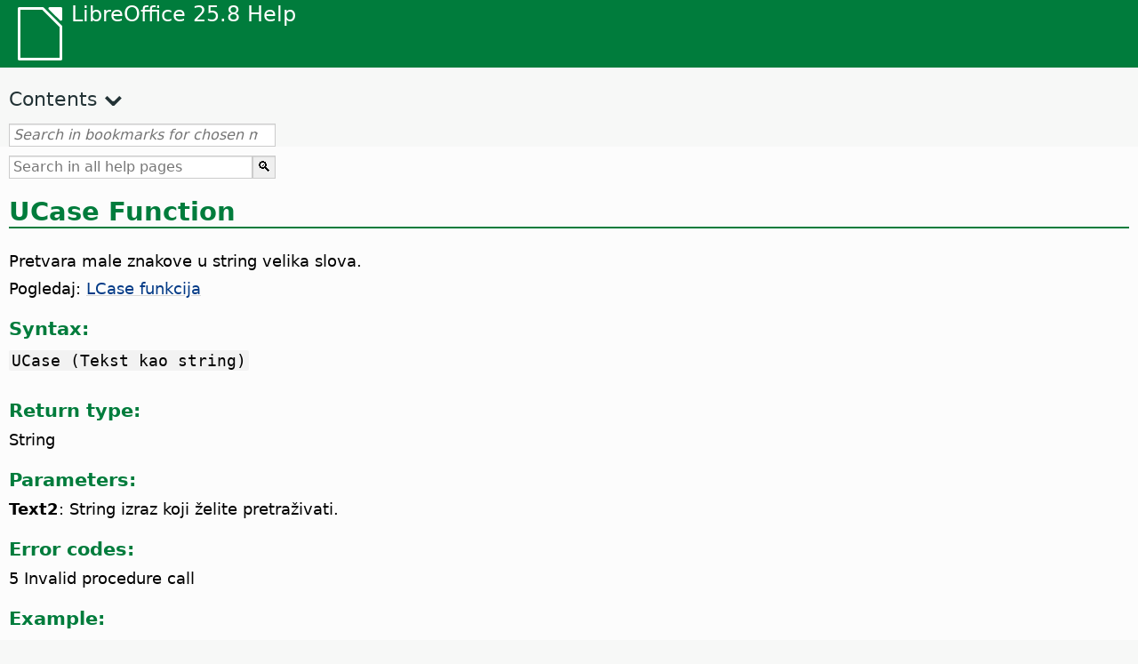

--- FILE ---
content_type: application/javascript
request_url: https://help.libreoffice.org/latest/bs/contents.js
body_size: 17759
content:
document.getElementById("Contents").innerHTML='\
    <ul><li><input type="checkbox" id="02"><label for="02">Text Documents (Writer)</label><ul>\
    <li><input type="checkbox" id="0201"><label for="0201">Opšte informacije i korisnički interfejs upotrebe</label><ul>\
    <li><a target="_top" href="bs/text/swriter/main0000.html?DbPAR=WRITER">Welcome to the LibreOffice Writer Help</a></li>\
    <li><a target="_top" href="bs/text/swriter/main0503.html?DbPAR=WRITER">LibreOffice Writer Features</a></li>\
    <li><a target="_top" href="bs/text/swriter/guide/main.html?DbPAR=WRITER">Instructions for Using LibreOffice Writer</a></li>\
    <li><a target="_top" href="bs/text/swriter/guide/resize_navigator.html?DbPAR=WRITER">Docking and Resizing Windows</a></li>\
    <li><a target="_top" href="bs/text/swriter/04/01020000.html?DbPAR=WRITER">Shortcut Keys for LibreOffice Writer</a></li>\
    <li><a target="_top" href="bs/text/swriter/guide/words_count.html?DbPAR=WRITER">Counting Words</a></li>\
    <li><a target="_top" href="bs/text/swriter/guide/keyboard.html?DbPAR=WRITER">Using Shortcut Keys (LibreOffice Writer Accessibility)</a></li>\
    </ul></li>\
    <li><input type="checkbox" id="0202"><label for="0202">Komanda i meni napomene</label><ul>\
    <li><input type="checkbox" id="020201"><label for="020201">Meniji</label><ul>\
    <li><a target="_top" href="bs/text/swriter/main0100.html?DbPAR=WRITER">Menus</a></li>\
    <li><a target="_top" href="bs/text/shared/menu/PickList.html?DbPAR=WRITER">File Menu</a></li>\
    <li><a target="_top" href="bs/text/shared/main_edit.html?DbPAR=WRITER">Edit</a></li>\
    <li><a target="_top" href="bs/text/shared/main0103.html?DbPAR=WRITER">View</a></li>\
    <li><a target="_top" href="bs/text/shared/main0104.html?DbPAR=WRITER">Insert</a></li>\
    <li><a target="_top" href="bs/text/shared/main_format.html?DbPAR=WRITER">Format</a></li>\
    <li><a target="_top" href="bs/text/shared/menu/style_menu.html?DbPAR=WRITER">Styles (menu)</a></li>\
    <li><a target="_top" href="bs/text/swriter/main0110.html?DbPAR=WRITER">Tabela</a></li>\
    <li><a target="_top" href="bs/text/swriter/main0120.html?DbPAR=WRITER">Form Menu</a></li>\
    <li><a target="_top" href="bs/text/shared/main_tools.html?DbPAR=WRITER">Main Tools Menu</a></li>\
    <li><a target="_top" href="bs/text/shared/main0107.html?DbPAR=WRITER">Window</a></li>\
    <li><a target="_top" href="bs/text/shared/main0108.html?DbPAR=WRITER">Pomoć</a></li>\
      </ul></li>\
    <li><input type="checkbox" id="020202"><label for="020202">Alatne trake</label><ul>\
    <li><a target="_top" href="bs/text/swriter/main0200.html?DbPAR=WRITER">Alatne trake</a></li>\
    <li><a target="_top" href="bs/text/swriter/main0206.html?DbPAR=WRITER">Bullets and Numbering Bar</a></li>\
    <li><a target="_top" href="bs/text/shared/01/classificationbar.html?DbPAR=WRITER">Classification Bar</a></li>\
    <li><a target="_top" href="bs/text/simpress/main0210.html?DbPAR=WRITER">Drawing Bar</a></li>\
    <li><a target="_top" href="bs/text/swriter/main0205.html?DbPAR=WRITER">Traka sa svojstvima grafičkih objekata</a></li>\
    <li><a target="_top" href="bs/text/shared/02/find_toolbar.html?DbPAR=WRITER">Find Bar</a></li>\
    <li><a target="_top" href="bs/text/shared/02/fontwork_toolbar.html?DbPAR=WRITER">Fontwork</a></li>\
    <li><a target="_top" href="bs/text/shared/02/01170000.html?DbPAR=WRITER">Form Controls</a></li>\
    <li><a target="_top" href="bs/text/shared/main0226.html?DbPAR=WRITER">Form Design Toolbar</a></li>\
    <li><a target="_top" href="bs/text/shared/main0213.html?DbPAR=WRITER">Form Navigation Bar</a></li>\
    <li><a target="_top" href="bs/text/swriter/main0202.html?DbPAR=WRITER">Traka za Oblikovanje</a></li>\
    <li><a target="_top" href="bs/text/swriter/main0214.html?DbPAR=WRITER">Traka formule</a></li>\
    <li><a target="_top" href="bs/text/swriter/main0215.html?DbPAR=WRITER">Frame Bar</a></li>\
    <li><a target="_top" href="bs/text/swriter/main0203.html?DbPAR=WRITER">Image Bar</a></li>\
    <li><a target="_top" href="bs/text/swriter/02/18010000.html?DbPAR=WRITER">Ubaci</a></li>\
    <li><a target="_top" href="bs/text/swriter/librelogo/LibreLogo.html?DbPAR=WRITER">LibreLogo Toolbar</a></li>\
    <li><a target="_top" href="bs/text/swriter/mailmergetoolbar.html?DbPAR=WRITER">Mail Merge Toolbar</a></li>\
    <li><a target="_top" href="bs/text/swriter/main0216.html?DbPAR=WRITER">OLE Object Bar</a></li>\
    <li><a target="_top" href="bs/text/swriter/main0210.html?DbPAR=WRITER">Print Preview Bar (Writer)</a></li>\
    <li><a target="_top" href="bs/text/shared/main0214.html?DbPAR=WRITER">Query Design Bar</a></li>\
    <li><a target="_top" href="bs/text/swriter/main0213.html?DbPAR=WRITER">Linijari</a></li>\
    <li><a target="_top" href="bs/text/shared/main0201.html?DbPAR=WRITER">Standardni bar</a></li>\
    <li><a target="_top" href="bs/text/swriter/main0208.html?DbPAR=WRITER">Status Bar (Writer)</a></li>\
    <li><a target="_top" href="bs/text/swriter/main0204.html?DbPAR=WRITER">Table Bar</a></li>\
    <li><a target="_top" href="bs/text/shared/main0212.html?DbPAR=WRITER">Table Data Bar</a></li>\
    <li><a target="_top" href="bs/text/swriter/main0220.html?DbPAR=WRITER">Traka za tekst</a></li>\
    <li><a target="_top" href="bs/text/swriter/track_changes_toolbar.html?DbPAR=WRITER">Track Changes Toolbar</a></li>\
      </ul></li>\
    </ul></li>\
    <li><input type="checkbox" id="0210"><label for="0210">Navigacija tekstualnih dokumenata</label><ul>\
    <li><a target="_top" href="bs/text/swriter/guide/text_nav_keyb.html?DbPAR=WRITER">Navigating and Selecting With the Keyboard</a></li>\
    <li><a target="_top" href="bs/text/swriter/guide/dragdroptext.html?DbPAR=WRITER">Premještanje i Kopiranje teksta u dokumentima</a></li>\
    <li><a target="_top" href="bs/text/swriter/guide/arrange_chapters.html?DbPAR=WRITER">Rearranging a Document by Using the Navigator</a></li>\
    <li><a target="_top" href="bs/text/swriter/guide/hyperlinks.html?DbPAR=WRITER">Inserting Hyperlinks With the Navigator</a></li>\
    <li><a target="_top" href="bs/text/swriter/guide/navigator.html?DbPAR=WRITER">Navigator for Text Documents</a></li>\
    <li><a target="_top" href="bs/text/swriter/guide/text_direct_cursor.html?DbPAR=WRITER">Using the Direct Cursor</a></li>\
    </ul></li>\
    <li><input type="checkbox" id="0212"><label for="0212">Formatiranje tekstualnih dokumenata</label><ul>\
    <li><a target="_top" href="bs/text/swriter/guide/pageorientation.html?DbPAR=WRITER">Changing Page Orientation (Landscape or Portrait)</a></li>\
    <li><a target="_top" href="bs/text/swriter/guide/text_capital.html?DbPAR=WRITER">Changing the Case of Text</a></li>\
    <li><a target="_top" href="bs/text/swriter/guide/hidden_text.html?DbPAR=WRITER">Hiding Text</a></li>\
    <li><a target="_top" href="bs/text/swriter/guide/header_pagestyles.html?DbPAR=WRITER">Defining Different Headers and Footers</a></li>\
    <li><a target="_top" href="bs/text/swriter/guide/header_with_chapter.html?DbPAR=WRITER">Inserting a Chapter Name and Number in a Header or a Footer</a></li>\
    <li><a target="_top" href="bs/text/swriter/guide/shortcut_writing.html?DbPAR=WRITER">Applying Text Formatting While You Type</a></li>\
    <li><a target="_top" href="bs/text/swriter/guide/reset_format.html?DbPAR=WRITER">Resetting Font Attributes</a></li>\
    <li><a target="_top" href="bs/text/swriter/guide/stylist_fillformat.html?DbPAR=WRITER">Applying Styles in Fill Format Mode</a></li>\
    <li><a target="_top" href="bs/text/swriter/guide/wrap.html?DbPAR=WRITER">Wrapping Text Around Objects</a></li>\
    <li><a target="_top" href="bs/text/swriter/guide/text_centervert.html?DbPAR=WRITER">Using a Frame to Centre Text on a Page</a></li>\
    <li><a target="_top" href="bs/text/swriter/guide/text_emphasize.html?DbPAR=WRITER">Emphasizing Text</a></li>\
    <li><a target="_top" href="bs/text/swriter/guide/text_rotate.html?DbPAR=WRITER">Rotating Text</a></li>\
    <li><a target="_top" href="bs/text/swriter/guide/page_break.html?DbPAR=WRITER">Inserting and Deleting Page Breaks</a></li>\
    <li><a target="_top" href="bs/text/swriter/guide/pagestyles.html?DbPAR=WRITER">Creating and Applying Page Styles</a></li>\
    <li><a target="_top" href="bs/text/swriter/guide/subscript.html?DbPAR=WRITER">Making Text Superscript or Subscript</a></li>\
    </ul></li>\
    <li><input type="checkbox" id="021201"><label for="021201">Obrasci i stilovi</label><ul>\
    <li><a target="_top" href="bs/text/swriter/guide/templates_styles.html?DbPAR=WRITER">Templates and Styles</a></li>\
    <li><a target="_top" href="bs/text/swriter/guide/even_odd_sdw.html?DbPAR=WRITER">Izmjenicna Stilovi Stranica na Neparne i Parne stranice</a></li>\
    <li><a target="_top" href="bs/text/swriter/guide/change_header.html?DbPAR=WRITER">Creating a Page Style Based on the Current Page</a></li>\
    <li><a target="_top" href="bs/text/swriter/guide/load_styles.html?DbPAR=WRITER">Using Styles From Another Document or Template</a></li>\
    <li><a target="_top" href="bs/text/swriter/guide/stylist_fromselect.html?DbPAR=WRITER">Creating New Styles From Selections</a></li>\
    <li><a target="_top" href="bs/text/swriter/guide/stylist_update.html?DbPAR=WRITER">Updating Styles From Selections</a></li>\
    <li><a target="_top" href="bs/text/swriter/guide/spotlight_styles.html?DbPAR=WRITER">Spotlight Styles</a></li>\
    <li><a target="_top" href="bs/text/shared/guide/standard_template.html?DbPAR=WRITER">Creating and Changing Default and Custom Templates</a></li>\
    <li><a target="_top" href="bs/text/shared/guide/template_manager.html?DbPAR=WRITER">Template Manager</a></li>\
    </ul></li>\
    <li><input type="checkbox" id="0204"><label for="0204">Grafici u tekstualnim dokumentima</label><ul>\
    <li><a target="_top" href="bs/text/swriter/guide/insert_graphic.html?DbPAR=WRITER">Inserting Graphics</a></li>\
    <li><a target="_top" href="bs/text/swriter/guide/insert_graphic_dialog.html?DbPAR=WRITER">Inserting a Graphic From a File</a></li>\
    <li><a target="_top" href="bs/text/shared/guide/gallery_insert.html?DbPAR=WRITER">Inserting Objects From the Gallery</a></li>\
    <li><a target="_top" href="bs/text/swriter/guide/insert_graphic_scan.html?DbPAR=WRITER">Inserting a Scanned Image</a></li>\
    <li><a target="_top" href="bs/text/swriter/guide/insert_graphic_fromchart.html?DbPAR=WRITER">Inserting a Calc Chart into a Text Document</a></li>\
    <li><a target="_top" href="bs/text/swriter/guide/insert_graphic_fromdraw.html?DbPAR=WRITER">Inserting Graphics From LibreOffice Draw or Impress</a></li>\
    </ul></li>\
    <li><input type="checkbox" id="0205"><label for="0205">Tabele u tekstualnim dokumentima</label><ul>\
    <li><a target="_top" href="bs/text/swriter/guide/number_date_conv.html?DbPAR=WRITER">Turning Number Recognition On or Off in Tables</a></li>\
    <li><a target="_top" href="bs/text/swriter/guide/tablemode.html?DbPAR=WRITER">Modifying Rows and Columns by Keyboard</a></li>\
    <li><a target="_top" href="bs/text/swriter/guide/table_delete.html?DbPAR=WRITER">Deleting Tables or the Contents of a Table</a></li>\
    <li><a target="_top" href="bs/text/swriter/guide/table_insert.html?DbPAR=WRITER">Inserting Tables</a></li>\
    <li><a target="_top" href="bs/text/swriter/guide/table_repeat_multiple_headers.html?DbPAR=WRITER">Repeating a Table Header on a New Page</a></li>\
    <li><a target="_top" href="bs/text/swriter/guide/table_sizing.html?DbPAR=WRITER">Resizing Rows and Columns in a Text Table</a></li>\
    </ul></li>\
    <li><input type="checkbox" id="0206"><label for="0206">Objekti u tekstualnim dokumentima</label><ul>\
    <li><a target="_top" href="bs/text/swriter/guide/anchor_object.html?DbPAR=WRITER">Positioning Objects</a></li>\
    <li><a target="_top" href="bs/text/swriter/guide/wrap.html?DbPAR=WRITER">Wrapping Text Around Objects</a></li>\
    </ul></li>\
    <li><input type="checkbox" id="0207"><label for="0207">Rubrike i okviri u tekstualnim dokumentima</label><ul>\
    <li><a target="_top" href="bs/text/swriter/guide/sections.html?DbPAR=WRITER">Koristeci dijelove</a></li>\
    <li><a target="_top" href="bs/text/swriter/guide/text_frame.html?DbPAR=WRITER">Inserting, Editing, and Linking Frames</a></li>\
    <li><a target="_top" href="bs/text/swriter/guide/section_edit.html?DbPAR=WRITER">Koristeci dijelove</a></li>\
    <li><a target="_top" href="bs/text/swriter/guide/section_insert.html?DbPAR=WRITER">Inserting Sections</a></li>\
    </ul></li>\
    <li><input type="checkbox" id="0208"><label for="0208">Tabele sadržaja i indeksa</label><ul>\
    <li><a target="_top" href="bs/text/swriter/guide/chapter_numbering.html?DbPAR=WRITER">Numbering for Headings</a></li>\
    <li><a target="_top" href="bs/text/swriter/guide/indices_userdef.html?DbPAR=WRITER">User-Defined Indexes</a></li>\
    <li><a target="_top" href="bs/text/swriter/guide/indices_toc.html?DbPAR=WRITER">Creating a Table of Contents</a></li>\
    <li><a target="_top" href="bs/text/swriter/guide/indices_index.html?DbPAR=WRITER">Creating Alphabetical Indexes</a></li>\
    <li><a target="_top" href="bs/text/swriter/guide/indices_multidoc.html?DbPAR=WRITER">Indexes Covering Several Documents</a></li>\
    <li><a target="_top" href="bs/text/swriter/guide/indices_literature.html?DbPAR=WRITER">Creating a Bibliography</a></li>\
    <li><a target="_top" href="bs/text/swriter/guide/indices_delete.html?DbPAR=WRITER">Editing or Deleting Index and Table Entries</a></li>\
    <li><a target="_top" href="bs/text/swriter/guide/indices_edit.html?DbPAR=WRITER">Updating, Editing and Deleting Indexes and Tables of Contents</a></li>\
    <li><a target="_top" href="bs/text/swriter/guide/indices_enter.html?DbPAR=WRITER">Defining Index or Table of Contents Entries</a></li>\
    <li><a target="_top" href="bs/text/swriter/guide/indices_form.html?DbPAR=WRITER">Formatting an Index or a Table of Contents</a></li>\
    </ul></li>\
    <li><input type="checkbox" id="0209"><label for="0209">Polja u tekstualnim dokumentima</label><ul>\
    <li><a target="_top" href="bs/text/swriter/guide/fields.html?DbPAR=WRITER">O Poljima</a></li>\
    <li><a target="_top" href="bs/text/swriter/guide/fields_date.html?DbPAR=WRITER">Umetanje Fiksno ili Promjenljivo Polje Datuma</a></li>\
    <li><a target="_top" href="bs/text/swriter/guide/field_convert.html?DbPAR=WRITER">Pretvaranje Polja u Tekst</a></li>\
    <li><a target="_top" href="bs/text/swriter/guide/contentcontrols.html?DbPAR=WRITER">Using Content Controls in LibreOffice Writer</a></li>\
    </ul></li>\
    <li><input type="checkbox" id="0211"><label for="0211">Obračuni u tekstualnim dokumentima</label><ul>\
    <li><a target="_top" href="bs/text/swriter/guide/calculate_multitable.html?DbPAR=WRITER">Calculating Across Tables</a></li>\
    <li><a target="_top" href="bs/text/swriter/guide/calculate.html?DbPAR=WRITER">Calculating in Text Documents</a></li>\
    <li><a target="_top" href="bs/text/swriter/guide/calculate_clipboard.html?DbPAR=WRITER">Calculating and Pasting the Result of a Formula in a Text Document</a></li>\
    <li><a target="_top" href="bs/text/swriter/guide/calculate_intable.html?DbPAR=WRITER">Calculating Cell Totals in Tables</a></li>\
    <li><a target="_top" href="bs/text/swriter/guide/calculate_intext.html?DbPAR=WRITER">Calculating Complex Formulas in Text Documents</a></li>\
    <li><a target="_top" href="bs/text/swriter/guide/calculate_intext2.html?DbPAR=WRITER">Displaying the Result of a Table Calculation in a Different Table</a></li>\
    </ul></li>\
    <li><input type="checkbox" id="0213"><label for="0213">Posebni tekst elementi</label><ul>\
    <li><a target="_top" href="bs/text/swriter/guide/captions.html?DbPAR=WRITER">Koristeci dijelove</a></li>\
    <li><a target="_top" href="bs/text/swriter/guide/conditional_text.html?DbPAR=WRITER">Conditional Text</a></li>\
    <li><a target="_top" href="bs/text/swriter/guide/conditional_text2.html?DbPAR=WRITER">Uslovni Tekst za Odbrojavanje Stranica</a></li>\
    <li><a target="_top" href="bs/text/swriter/guide/fields_date.html?DbPAR=WRITER">Umetanje Fiksno ili Promjenljivo Polje Datuma</a></li>\
    <li><a target="_top" href="bs/text/swriter/guide/fields_enter.html?DbPAR=WRITER">Dodavanje Polja za Unos</a></li>\
    <li><a target="_top" href="bs/text/swriter/guide/footer_nextpage.html?DbPAR=WRITER">Umetanje broja stranica na Nastavak Stranica</a></li>\
    <li><a target="_top" href="bs/text/swriter/guide/footer_pagenumber.html?DbPAR=WRITER">Umetanje brojeva stranica na Podnožja</a></li>\
    <li><a target="_top" href="bs/text/swriter/guide/hidden_text.html?DbPAR=WRITER">Hiding Text</a></li>\
    <li><a target="_top" href="bs/text/swriter/guide/header_pagestyles.html?DbPAR=WRITER">Defining Different Headers and Footers</a></li>\
    <li><a target="_top" href="bs/text/swriter/guide/header_with_chapter.html?DbPAR=WRITER">Inserting a Chapter Name and Number in a Header or a Footer</a></li>\
    <li><a target="_top" href="bs/text/swriter/guide/fields_userdata.html?DbPAR=WRITER">Upiti Korisnickih Podataka u Poljima ili Uslovima</a></li>\
    <li><a target="_top" href="bs/text/swriter/guide/footnote_usage.html?DbPAR=WRITER">Umetanje i uredivanje Fusnote ili Bilješke</a></li>\
    <li><a target="_top" href="bs/text/swriter/guide/footnote_with_line.html?DbPAR=WRITER">Razmak izmedu Fusnote</a></li>\
    <li><a target="_top" href="bs/text/swriter/guide/header_footer.html?DbPAR=WRITER">About Headers and Footers</a></li>\
    <li><a target="_top" href="bs/text/swriter/guide/header_with_line.html?DbPAR=WRITER">Formatting Headers or Footers</a></li>\
    <li><a target="_top" href="bs/text/swriter/guide/text_animation.html?DbPAR=WRITER">Animating Text</a></li>\
    <li><a target="_top" href="bs/text/swriter/guide/form_letters_main.html?DbPAR=WRITER">Kreiranje Obrasca Pisma</a></li>\
    </ul></li>\
    <li><input type="checkbox" id="0214"><label for="0214">Automatske funkcije</label><ul>\
    <li><a target="_top" href="bs/text/swriter/guide/autocorr_except.html?DbPAR=WRITER">Adding Exceptions to the AutoCorrect List</a></li>\
    <li><a target="_top" href="bs/text/swriter/guide/autotext.html?DbPAR=WRITER">Using AutoText</a></li>\
    <li><a target="_top" href="bs/text/swriter/guide/auto_numbering.html?DbPAR=WRITER">Creating Numbered or Bulleted Lists as You Type</a></li>\
    <li><a target="_top" href="bs/text/swriter/guide/auto_off.html?DbPAR=WRITER">Turning Off AutoCorrect</a></li>\
    <li><a target="_top" href="bs/text/swriter/guide/auto_spellcheck.html?DbPAR=WRITER">Automatically Check Spelling</a></li>\
    <li><a target="_top" href="bs/text/swriter/guide/number_date_conv.html?DbPAR=WRITER">Turning Number Recognition On or Off in Tables</a></li>\
    <li><a target="_top" href="bs/text/swriter/guide/using_hyphen.html?DbPAR=WRITER">Using Hyphenation</a></li>\
    </ul></li>\
    <li><input type="checkbox" id="0215"><label for="0215">Numeracije i liste</label><ul>\
    <li><a target="_top" href="bs/text/swriter/guide/captions_numbers.html?DbPAR=WRITER">Adding Heading Numbers to Captions</a></li>\
    <li><a target="_top" href="bs/text/swriter/guide/auto_numbering.html?DbPAR=WRITER">Creating Numbered or Bulleted Lists as You Type</a></li>\
    <li><a target="_top" href="bs/text/swriter/guide/chapter_numbering.html?DbPAR=WRITER">Numbering for Headings</a></li>\
    <li><a target="_top" href="bs/text/swriter/guide/insert_tab_innumbering.html?DbPAR=WRITER">Changing the List Level of a List Paragraph</a></li>\
    <li><a target="_top" href="bs/text/swriter/guide/join_numbered_lists.html?DbPAR=WRITER">Combining Numbered Lists</a></li>\
    <li><a target="_top" href="bs/text/swriter/guide/numbering_lines.html?DbPAR=WRITER">Adding Line Numbers</a></li>\
    <li><a target="_top" href="bs/text/swriter/guide/numbering_paras.html?DbPAR=WRITER">Modifying Numbering in an Ordered List</a></li>\
    <li><a target="_top" href="bs/text/swriter/guide/number_sequence.html?DbPAR=WRITER">Defining Number Ranges</a></li>\
    <li><a target="_top" href="bs/text/swriter/guide/using_numbered_lists2.html?DbPAR=WRITER">Adding Numbering</a></li>\
    <li><a target="_top" href="bs/text/swriter/guide/using_numbering.html?DbPAR=WRITER">Numbering and Paragraph Styles</a></li>\
    <li><a target="_top" href="bs/text/swriter/guide/using_numbered_lists.html?DbPAR=WRITER">Adding Bullets</a></li>\
    </ul></li>\
    <li><input type="checkbox" id="0216"><label for="0216">Provjera pravopisa, tezaurusi, i Jezici</label><ul>\
    <li><a target="_top" href="bs/text/swriter/guide/auto_spellcheck.html?DbPAR=WRITER">Automatically Check Spelling</a></li>\
    <li><a target="_top" href="bs/text/swriter/guide/delete_from_dict.html?DbPAR=WRITER">Uklanjanje Rijeci iz Korisnicki-Definiranog Rjecnika</a></li>\
    <li><a target="_top" href="bs/text/swriter/guide/using_thesaurus.html?DbPAR=WRITER">Rječnik sinonima</a></li>\
    <li><a target="_top" href="bs/text/swriter/guide/spellcheck_dialog.html?DbPAR=WRITER">Checking Spelling Manually</a></li>\
    </ul></li>\
    <li><input type="checkbox" id="0218"><label for="0218">Savjeti za rješavanje problema</label><ul>\
    <li><a target="_top" href="bs/text/swriter/guide/insert_beforetable.html?DbPAR=WRITER">Inserting Text Before a Table at the Top of Page</a></li>\
    <li><a target="_top" href="bs/text/swriter/guide/jump2statusbar.html?DbPAR=WRITER">Going to Specific Bookmark</a></li>\
    </ul></li>\
    <li><input type="checkbox" id="0219"><label for="0219">Loading, Saving, Importing, Exporting and Redacting</label><ul>\
    <li><a target="_top" href="bs/text/swriter/guide/send2html.html?DbPAR=WRITER">Saving Text Documents in HTML Format</a></li>\
    <li><a target="_top" href="bs/text/swriter/guide/textdoc_inframe.html?DbPAR=WRITER">Inserting an Entire Text Document</a></li>\
    <li><a target="_top" href="bs/text/shared/guide/redaction.html?DbPAR=WRITER">Redaction</a></li>\
    <li><a target="_top" href="bs/text/shared/guide/auto_redact.html?DbPAR=WRITER">Automatic Redaction</a></li>\
    </ul></li>\
    <li><input type="checkbox" id="0220"><label for="0220">Glavni dokumenti</label><ul>\
    <li><a target="_top" href="bs/text/swriter/guide/globaldoc.html?DbPAR=WRITER">Master Dokumenti i Pod-dokumenati</a></li>\
    </ul></li>\
    <li><input type="checkbox" id="0221"><label for="0221">Poveznice i reference</label><ul>\
    <li><a target="_top" href="bs/text/swriter/guide/references.html?DbPAR=WRITER">Inserting Cross-References</a></li>\
    <li><a target="_top" href="bs/text/swriter/guide/hyperlinks.html?DbPAR=WRITER">Inserting Hyperlinks With the Navigator</a></li>\
    </ul></li>\
    <li><input type="checkbox" id="0222"><label for="0222">Štampanje</label><ul>\
    <li><a target="_top" href="bs/text/swriter/guide/print_selection.html?DbPAR=WRITER">Selecting What to Print</a></li>\
    <li><a target="_top" href="bs/text/swriter/guide/printer_tray.html?DbPAR=WRITER">Selecting printer paper trays</a></li>\
    <li><a target="_top" href="bs/text/swriter/guide/print_preview.html?DbPAR=WRITER">Previewing a Page Before Printing</a></li>\
    <li><a target="_top" href="bs/text/swriter/guide/print_small.html?DbPAR=WRITER">Printing Multiple Pages on One Sheet</a></li>\
    <li><a target="_top" href="bs/text/swriter/guide/pagestyles.html?DbPAR=WRITER">Creating and Applying Page Styles</a></li>\
    </ul></li>\
    <li><input type="checkbox" id="0223"><label for="0223">Pretraživanje i zamjena</label><ul>\
    <li><a target="_top" href="bs/text/swriter/guide/search_regexp.html?DbPAR=WRITER">Using Regular Expressions in Text Searches</a></li>\
    <li><a target="_top" href="bs/text/shared/01/02100001.html?DbPAR=WRITER">List of Regular Expressions</a></li>\
    </ul></li>\
  </ul></li></ul>\
    <ul><li><input type="checkbox" id="06"><label for="06">HTML Documents (Writer Web)</label><ul>\
    <li><a target="_top" href="bs/text/shared/07/09000000.html?DbPAR=WRITER">Web Pages</a></li>\
    <li><a target="_top" href="bs/text/shared/02/01170700.html?DbPAR=WRITER">HTML Filters and Forms</a></li>\
    <li><a target="_top" href="bs/text/swriter/guide/send2html.html?DbPAR=WRITER">Saving Text Documents in HTML Format</a></li>\
  </ul></li></ul>\
    <ul><li><input type="checkbox" id="08"><label for="08">Spreadsheets (Calc)</label><ul>\
    <li><input type="checkbox" id="0801"><label for="0801">Opšte informacije i korisnički interfejs upotrebe</label><ul>\
    <li><a target="_top" href="bs/text/scalc/main0000.html?DbPAR=CALC">Dobrodošli u LibreOffice Math pomoć</a></li>\
    <li><a target="_top" href="bs/text/scalc/main0503.html?DbPAR=CALC">LibreOffice Proračunski dodaci</a></li>\
    <li><a target="_top" href="bs/text/scalc/guide/keyboard.html?DbPAR=CALC">Shortcut Keys (LibreOffice Calc Accessibility)</a></li>\
    <li><a target="_top" href="bs/text/scalc/04/01020000.html?DbPAR=CALC">Shortcut Keys for Spreadsheets</a></li>\
    <li><a target="_top" href="bs/text/scalc/01/calculation_accuracy.html?DbPAR=CALC">Calculation Accuracy</a></li>\
    <li><a target="_top" href="bs/text/scalc/05/02140000.html?DbPAR=CALC">Kodovi za greške u LibreOffice Calc</a></li>\
    <li><a target="_top" href="bs/text/scalc/01/04060112.html?DbPAR=CALC">Add-in for Programming in LibreOffice Calc</a></li>\
    <li><a target="_top" href="bs/text/scalc/guide/main.html?DbPAR=CALC">Instrukcije za korištenje LibreOffice Calc</a></li>\
    </ul></li>\
    <li><input type="checkbox" id="0802"><label for="0802">Komanda i meni napomene</label><ul>\
    <li><input type="checkbox" id="080201"><label for="080201">Meniji</label><ul>\
    <li><a target="_top" href="bs/text/scalc/main0100.html?DbPAR=CALC">Meniji</a></li>\
    <li><a target="_top" href="bs/text/shared/menu/PickList.html?DbPAR=CALC">File Menu</a></li>\
    <li><a target="_top" href="bs/text/shared/main_edit.html?DbPAR=CALC">Edit</a></li>\
    <li><a target="_top" href="bs/text/shared/main0103.html?DbPAR=CALC">View</a></li>\
    <li><a target="_top" href="bs/text/shared/main0104.html?DbPAR=CALC">Insert</a></li>\
    <li><a target="_top" href="bs/text/shared/main_format.html?DbPAR=CALC">Format</a></li>\
    <li><a target="_top" href="bs/text/scalc/main0116.html?DbPAR=CALC">List</a></li>\
    <li><a target="_top" href="bs/text/scalc/main0112.html?DbPAR=CALC">Podaci</a></li>\
    <li><a target="_top" href="bs/text/shared/main_tools.html?DbPAR=CALC">Main Tools Menu</a></li>\
    <li><a target="_top" href="bs/text/shared/main0107.html?DbPAR=CALC">Window</a></li>\
    <li><a target="_top" href="bs/text/shared/main0108.html?DbPAR=CALC">Pomoć</a></li>\
      </ul></li>\
    <li><input type="checkbox" id="080202"><label for="080202">Alatne trake</label><ul>\
    <li><a target="_top" href="bs/text/scalc/main0200.html?DbPAR=CALC">Alatne trake</a></li>\
    <li><a target="_top" href="bs/text/shared/02/find_toolbar.html?DbPAR=CALC">Find Bar</a></li>\
    <li><a target="_top" href="bs/text/scalc/main0202.html?DbPAR=CALC">Traka za Oblikovanje</a></li>\
    <li><a target="_top" href="bs/text/scalc/main0203.html?DbPAR=CALC">Traka sa svojstvima grafičkih objekata</a></li>\
    <li><a target="_top" href="bs/text/scalc/main0205.html?DbPAR=CALC">Traka za formatiranje teksta</a></li>\
    <li><a target="_top" href="bs/text/scalc/main0206.html?DbPAR=CALC">Traka formule</a></li>\
    <li><a target="_top" href="bs/text/scalc/main0208.html?DbPAR=CALC">Statusna traka</a></li>\
    <li><a target="_top" href="bs/text/scalc/main0210.html?DbPAR=CALC">Traka za pregled stranice prije štampanja</a></li>\
    <li><a target="_top" href="bs/text/scalc/main0214.html?DbPAR=CALC">Traka za slike</a></li>\
    <li><a target="_top" href="bs/text/scalc/main0218.html?DbPAR=CALC">Alatna traka</a></li>\
    <li><a target="_top" href="bs/text/shared/main0201.html?DbPAR=CALC">Standardni bar</a></li>\
    <li><a target="_top" href="bs/text/shared/main0212.html?DbPAR=CALC">Table Data Bar</a></li>\
    <li><a target="_top" href="bs/text/shared/main0213.html?DbPAR=CALC">Form Navigation Bar</a></li>\
    <li><a target="_top" href="bs/text/shared/main0214.html?DbPAR=CALC">Query Design Bar</a></li>\
    <li><a target="_top" href="bs/text/shared/main0226.html?DbPAR=CALC">Form Design Toolbar</a></li>\
      </ul></li>\
    </ul></li>\
    <li><input type="checkbox" id="0803"><label for="0803">Funkcije Vrsta i operatori</label><ul>\
    <li><a target="_top" href="bs/text/scalc/01/04060000.html?DbPAR=CALC">Čarobnjak za funkcije</a></li>\
    <li><a target="_top" href="bs/text/scalc/01/04060100.html?DbPAR=CALC">Functions by Category</a></li>\
    <li><a target="_top" href="bs/text/scalc/01/04060107.html?DbPAR=CALC">Array Functions</a></li>\
    <li><a target="_top" href="bs/text/scalc/01/04060120.html?DbPAR=CALC">Bit Operation Functions</a></li>\
    <li><a target="_top" href="bs/text/scalc/01/04060101.html?DbPAR=CALC">Funkcije baze podataka</a></li>\
    <li><a target="_top" href="bs/text/scalc/01/04060102.html?DbPAR=CALC">Date & Time Functions</a></li>\
    <li><a target="_top" href="bs/text/scalc/01/04060103.html?DbPAR=CALC">Financijske Funkcije Prvi Dio</a></li>\
    <li><a target="_top" href="bs/text/scalc/01/04060119.html?DbPAR=CALC">Financijske Funkcije Prvi Dio</a></li>\
    <li><a target="_top" href="bs/text/scalc/01/04060118.html?DbPAR=CALC">Financijske funkcije treći dio</a></li>\
    <li><a target="_top" href="bs/text/scalc/01/04060104.html?DbPAR=CALC">Funkcija informacije</a></li>\
    <li><a target="_top" href="bs/text/scalc/01/04060105.html?DbPAR=CALC">Logicne funkcije</a></li>\
    <li><a target="_top" href="bs/text/scalc/01/04060106.html?DbPAR=CALC">Mathematical Functions</a></li>\
    <li><a target="_top" href="bs/text/scalc/01/04060108.html?DbPAR=CALC">Statistics Functions</a></li>\
    <li><a target="_top" href="bs/text/scalc/01/04060181.html?DbPAR=CALC">Financijske funkcije treći dio</a></li>\
    <li><a target="_top" href="bs/text/scalc/01/04060182.html?DbPAR=CALC">Financijske funkcije treći dio</a></li>\
    <li><a target="_top" href="bs/text/scalc/01/04060183.html?DbPAR=CALC">Financijske funkcije treći dio</a></li>\
    <li><a target="_top" href="bs/text/scalc/01/04060184.html?DbPAR=CALC">Financijske funkcije treći dio</a></li>\
    <li><a target="_top" href="bs/text/scalc/01/04060185.html?DbPAR=CALC">Financijske funkcije treći dio</a></li>\
    <li><a target="_top" href="bs/text/scalc/01/04060109.html?DbPAR=CALC">Spreadsheet Functions</a></li>\
    <li><a target="_top" href="bs/text/scalc/01/04060110.html?DbPAR=CALC">Text Functions</a></li>\
    <li><a target="_top" href="bs/text/scalc/01/04060111.html?DbPAR=CALC">Add-in Functions</a></li>\
    <li><a target="_top" href="bs/text/scalc/01/04060115.html?DbPAR=CALC">Add-in Funkcije, Lista analiza funkcija dio jedan</a></li>\
    <li><a target="_top" href="bs/text/scalc/01/04060116.html?DbPAR=CALC">Add-in Funkcije, Lista Analiza Funkcija Drugi Dio</a></li>\
    <li><a target="_top" href="bs/text/scalc/01/04060199.html?DbPAR=CALC">Operators in LibreOffice Calc</a></li>\
    <li><a target="_top" href="bs/text/scalc/guide/userdefined_function.html?DbPAR=CALC">User-Defined Functions</a></li>\
    </ul></li>\
    <li><input type="checkbox" id="0804"><label for="0804">Loading, Saving, Importing, Exporting and Redacting</label><ul>\
    <li><a target="_top" href="bs/text/scalc/guide/webquery.html?DbPAR=CALC">Inserting External Data in Table (WebQuery)</a></li>\
    <li><a target="_top" href="bs/text/scalc/guide/html_doc.html?DbPAR=CALC">Spašavanje i otvaranje sheet-a u HTML</a></li>\
    <li><a target="_top" href="bs/text/scalc/guide/csv_formula.html?DbPAR=CALC">Importovanje (Uvoz) i Eksportovanje (Izvoz) Tekstualnih Datoteka</a></li>\
    <li><a target="_top" href="bs/text/shared/guide/redaction.html?DbPAR=CALC">Redaction</a></li>\
    <li><a target="_top" href="bs/text/shared/guide/auto_redact.html?DbPAR=CALC">Automatic Redaction</a></li>\
    </ul></li>\
    <li><input type="checkbox" id="0805"><label for="0805">Oblikovanje</label><ul>\
    <li><a target="_top" href="bs/text/scalc/guide/text_rotate.html?DbPAR=CALC">Rotating Text</a></li>\
    <li><a target="_top" href="bs/text/scalc/guide/text_wrap.html?DbPAR=CALC">Writing Multi-line Text</a></li>\
    <li><a target="_top" href="bs/text/scalc/guide/text_numbers.html?DbPAR=CALC">Formatting Numbers as Text</a></li>\
    <li><a target="_top" href="bs/text/scalc/guide/super_subscript.html?DbPAR=CALC">Text Superscript / Subscript</a></li>\
    <li><a target="_top" href="bs/text/scalc/guide/row_height.html?DbPAR=CALC">Changing Row Height or Column Width</a></li>\
    <li><a target="_top" href="bs/text/scalc/guide/cellstyle_conditional.html?DbPAR=CALC">Dodjeljivanje Formatiranje sa Uslovima</a></li>\
    <li><a target="_top" href="bs/text/scalc/guide/cellstyle_minusvalue.html?DbPAR=CALC">Isticanje Negativnih Brojeva</a></li>\
    <li><a target="_top" href="bs/text/scalc/guide/cellstyle_by_formula.html?DbPAR=CALC">Dodjeljivanje Formata Formulom</a></li>\
    <li><a target="_top" href="bs/text/scalc/guide/integer_leading_zero.html?DbPAR=CALC">Unošenje broja sa početnim ciframa nulama</a></li>\
    <li><a target="_top" href="bs/text/scalc/guide/format_table.html?DbPAR=CALC">:Formatting Spreadsheets</a></li>\
    <li><a target="_top" href="bs/text/scalc/guide/format_value.html?DbPAR=CALC">:Formatting Numbers With Decimals</a></li>\
    <li><a target="_top" href="bs/text/scalc/guide/value_with_name.html?DbPAR=CALC">Naming Cells</a></li>\
    <li><a target="_top" href="bs/text/scalc/guide/table_rotate.html?DbPAR=CALC">Rotating Tables (Transposing)</a></li>\
    <li><a target="_top" href="bs/text/scalc/guide/rename_table.html?DbPAR=CALC">Renaming Sheets</a></li>\
    <li><a target="_top" href="bs/text/scalc/guide/year2000.html?DbPAR=CALC">19xx/20xx Years</a></li>\
    <li><a target="_top" href="bs/text/scalc/guide/rounding_numbers.html?DbPAR=CALC">Using Rounded Off Numbers</a></li>\
    <li><a target="_top" href="bs/text/scalc/guide/currency_format.html?DbPAR=CALC">Ćelije u Formatu Valute</a></li>\
    <li><a target="_top" href="bs/text/scalc/guide/autoformat.html?DbPAR=CALC">Using AutoFormat for Tables</a></li>\
    <li><a target="_top" href="bs/text/scalc/guide/note_insert.html?DbPAR=CALC">Ubacivanje i dodavanje komentara</a></li>\
    <li><a target="_top" href="bs/text/scalc/guide/design.html?DbPAR=CALC">Izabiranje tema za sheeto-ove.</a></li>\
    <li><a target="_top" href="bs/text/scalc/guide/fraction_enter.html?DbPAR=CALC">Unošenje razlomaka</a></li>\
    </ul></li>\
    <li><input type="checkbox" id="0806"><label for="0806">Filtriranje i sortiranje</label><ul>\
    <li><a target="_top" href="bs/text/scalc/guide/filters.html?DbPAR=CALC">Primijenjivanje filtera</a></li>\
    <li><a target="_top" href="bs/text/scalc/guide/specialfilter.html?DbPAR=CALC">Applying Advanced Filters</a></li>\
    <li><a target="_top" href="bs/text/scalc/guide/autofilter.html?DbPAR=CALC">Applying AutoFilter</a></li>\
    <li><a target="_top" href="bs/text/scalc/guide/sorted_list.html?DbPAR=CALC">Applying Sort Lists</a></li>\
    <li><a target="_top" href="bs/text/scalc/guide/remove_duplicates.html?DbPAR=CALC">Removing Duplicate Values</a></li>\
    </ul></li>\
    <li><input type="checkbox" id="0807"><label for="0807">Štampanje</label><ul>\
    <li><a target="_top" href="bs/text/scalc/guide/print_title_row.html?DbPAR=CALC">Printing Rows or Columns on Every Page</a></li>\
    <li><a target="_top" href="bs/text/scalc/guide/print_landscape.html?DbPAR=CALC">Štampanje Ploca u Pejsaznom formatu</a></li>\
    <li><a target="_top" href="bs/text/scalc/guide/print_details.html?DbPAR=CALC">Štampanje detalja ploce</a></li>\
    <li><a target="_top" href="bs/text/scalc/guide/print_exact.html?DbPAR=CALC">Definisanje broja stranica za štampanje</a></li>\
    </ul></li>\
    <li><input type="checkbox" id="0808"><label for="0808">Rasponi podataka</label><ul>\
    <li><a target="_top" href="bs/text/scalc/guide/database_define.html?DbPAR=CALC">Definisanje Raspona Baze Podataka</a></li>\
    <li><a target="_top" href="bs/text/scalc/guide/database_filter.html?DbPAR=CALC">Filtriranje Raspona Ćelije</a></li>\
    <li><a target="_top" href="bs/text/scalc/guide/database_sort.html?DbPAR=CALC">Sortiranje Raspona Baze Podataka</a></li>\
    </ul></li>\
    <li><input type="checkbox" id="0809"><label for="0809">Pivot tabela</label><ul>\
    <li><a target="_top" href="bs/text/scalc/guide/datapilot.html?DbPAR=CALC">Pivot tabele</a></li>\
    <li><a target="_top" href="bs/text/scalc/guide/datapilot_createtable.html?DbPAR=CALC">Kreiranje DataPilot Tabela</a></li>\
    <li><a target="_top" href="bs/text/scalc/guide/datapilot_deletetable.html?DbPAR=CALC">Brisanje DataPilot Tabela</a></li>\
    <li><a target="_top" href="bs/text/scalc/guide/datapilot_edittable.html?DbPAR=CALC">Editovanje DataPilot Tabela</a></li>\
    <li><a target="_top" href="bs/text/scalc/guide/datapilot_filtertable.html?DbPAR=CALC">Filtriranje DataPilot Tabela</a></li>\
    <li><a target="_top" href="bs/text/scalc/guide/datapilot_tipps.html?DbPAR=CALC">Biranje Raspona DataPilot Izlaza</a></li>\
    <li><a target="_top" href="bs/text/scalc/guide/datapilot_updatetable.html?DbPAR=CALC">Ažuriranje DataPilot Tabela</a></li>\
    </ul></li>\
    <li><input type="checkbox" id="08091"><label for="08091">Pivot Chart</label><ul>\
    <li><a target="_top" href="bs/text/scalc/guide/pivotchart.html?DbPAR=CALC">Pivot Chart</a></li>\
    <li><a target="_top" href="bs/text/scalc/guide/pivotchart_create.html?DbPAR=CALC">Creating Pivot Charts</a></li>\
    <li><a target="_top" href="bs/text/scalc/guide/pivotchart_edit.html?DbPAR=CALC">Editing Pivot Charts</a></li>\
    <li><a target="_top" href="bs/text/scalc/guide/pivotchart_filter.html?DbPAR=CALC">Filtering Pivot Charts</a></li>\
    <li><a target="_top" href="bs/text/scalc/guide/pivotchart_update.html?DbPAR=CALC">Pivot Chart Update</a></li>\
    <li><a target="_top" href="bs/text/scalc/guide/pivotchart_delete.html?DbPAR=CALC">Deleting Pivot Charts</a></li>\
    </ul></li>\
    <li><input type="checkbox" id="08095"><label for="08095">Data Analysis</label><ul>\
    <li><a target="_top" href="bs/text/scalc/01/statistics_sampling.html?DbPAR=CALC">Data Sampling in Calc</a></li>\
    <li><a target="_top" href="bs/text/scalc/01/statistics_descriptive.html?DbPAR=CALC">Descriptive Statistics in Calc</a></li>\
    <li><a target="_top" href="bs/text/scalc/01/statistics_anova.html?DbPAR=CALC">ANOVA</a></li>\
    <li><a target="_top" href="bs/text/scalc/01/statistics_correlation.html?DbPAR=CALC">Data Correlation in Calc</a></li>\
    <li><a target="_top" href="bs/text/scalc/01/statistics_covariance.html?DbPAR=CALC">Data Covariance in Calc</a></li>\
    <li><a target="_top" href="bs/text/scalc/01/statistics_exposmooth.html?DbPAR=CALC">Exponential Smoothing in Calc</a></li>\
    <li><a target="_top" href="bs/text/scalc/01/statistics_movingavg.html?DbPAR=CALC">Moving Average in Calc</a></li>\
    <li><a target="_top" href="bs/text/scalc/01/statistics_regression.html?DbPAR=CALC">Regression Analysis</a></li>\
    <li><a target="_top" href="bs/text/scalc/01/statistics_test_t.html?DbPAR=CALC">Paired t-test in Calc</a></li>\
    <li><a target="_top" href="bs/text/scalc/01/statistics_test_f.html?DbPAR=CALC">F Test Statistics in Calc</a></li>\
    <li><a target="_top" href="bs/text/scalc/01/statistics_test_z.html?DbPAR=CALC">Z Test Statistics in Calc</a></li>\
    <li><a target="_top" href="bs/text/scalc/01/statistics_test_chisqr.html?DbPAR=CALC">Chi Square Statistics in Calc</a></li>\
    <li><a target="_top" href="bs/text/scalc/01/statistics_fourier.html?DbPAR=CALC">Fourier Analysis</a></li>\
    </ul></li>\
    <li><input type="checkbox" id="0810"><label for="0810">Scenariji</label><ul>\
    <li><a target="_top" href="bs/text/scalc/guide/scenario.html?DbPAR=CALC">Using Scenarios</a></li>\
    </ul></li>\
    <li><input type="checkbox" id="08101"><label for="08101">Subtotals</label><ul>\
    <li><a target="_top" href="bs/text/scalc/guide/subtotaltool.html?DbPAR=CALC">Using Subtotals Tool</a></li>\
    </ul></li>\
    <li><input type="checkbox" id="0811"><label for="0811">Reference</label><ul>\
    <li><a target="_top" href="bs/text/scalc/guide/relativ_absolut_ref.html?DbPAR=CALC">Addresses and References, Absolute and Relative</a></li>\
    <li><a target="_top" href="bs/text/scalc/guide/cellreferences.html?DbPAR=CALC">Referencing a Cell in Another Sheet</a></li>\
    <li><a target="_top" href="bs/text/scalc/guide/cellreferences_url.html?DbPAR=CALC">Referencing URLs in other Sheets</a></li>\
    <li><a target="_top" href="bs/text/scalc/guide/cellreference_dragdrop.html?DbPAR=CALC">Pozivanje ćelija povlačenjem-i-ispuštanjem</a></li>\
    <li><a target="_top" href="bs/text/scalc/guide/address_auto.html?DbPAR=CALC">Recognizing Names as Addressing</a></li>\
    </ul></li>\
    <li><input type="checkbox" id="0812"><label for="0812">Pregled, odabir, kopiranje</label><ul>\
    <li><a target="_top" href="bs/text/scalc/guide/table_view.html?DbPAR=CALC">Changing Table Views</a></li>\
    <li><a target="_top" href="bs/text/scalc/guide/formula_value.html?DbPAR=CALC">Displaying Formulae or Values</a></li>\
    <li><a target="_top" href="bs/text/scalc/guide/line_fix.html?DbPAR=CALC">Freezing Rows or Columns as Headers</a></li>\
    <li><a target="_top" href="bs/text/scalc/guide/multi_tables.html?DbPAR=CALC">Navigacija Kroz Ploce i Tabove</a></li>\
    <li><a target="_top" href="bs/text/scalc/guide/edit_multitables.html?DbPAR=CALC">Kopiranje u Multiple Sheets</a></li>\
    <li><a target="_top" href="bs/text/scalc/guide/cellcopy.html?DbPAR=CALC">Only Copy Visible Cells</a></li>\
    <li><a target="_top" href="bs/text/scalc/guide/mark_cells.html?DbPAR=CALC">Izbor visestrukih celija</a></li>\
    <li><a target="_top" href="bs/text/scalc/guide/move_dragdrop.html?DbPAR=CALC">Premjestanje celija sa Povuci-Pusti</a></li>\
    </ul></li>\
    <li><input type="checkbox" id="0813"><label for="0813">Formule i kalkulacije</label><ul>\
    <li><a target="_top" href="bs/text/scalc/guide/formulas.html?DbPAR=CALC">Računanje sa formulama</a></li>\
    <li><a target="_top" href="bs/text/scalc/guide/formula_copy.html?DbPAR=CALC">Kopiranje formula</a></li>\
    <li><a target="_top" href="bs/text/scalc/guide/formula_enter.html?DbPAR=CALC">Unošenje formula u Formula Bar.</a></li>\
    <li><a target="_top" href="bs/text/scalc/guide/formula_value.html?DbPAR=CALC">Displaying Formulae or Values</a></li>\
    <li><a target="_top" href="bs/text/scalc/guide/calculate.html?DbPAR=CALC">Calculating in Spreadsheets</a></li>\
    <li><a target="_top" href="bs/text/scalc/guide/calc_date.html?DbPAR=CALC">Calculating With Dates and Times</a></li>\
    <li><a target="_top" href="bs/text/scalc/guide/calc_series.html?DbPAR=CALC">Automatically Calculating Series</a></li>\
    <li><a target="_top" href="bs/text/scalc/guide/calc_timevalues.html?DbPAR=CALC">Calculating Time Differences</a></li>\
    <li><a target="_top" href="bs/text/scalc/guide/matrixformula.html?DbPAR=CALC">Unos formula matrice</a></li>\
    <li><a target="_top" href="bs/text/scalc/guide/wildcards.html?DbPAR=CALC">Using Wildcards in Formulas</a></li>\
    </ul></li>\
    <li><input type="checkbox" id="0814"><label for="0814">Zaštita</label><ul>\
    <li><a target="_top" href="bs/text/scalc/guide/cell_protect.html?DbPAR=CALC">Protecting Cells from Changes</a></li>\
    <li><a target="_top" href="bs/text/scalc/guide/cell_unprotect.html?DbPAR=CALC">Unprotecting Cells</a></li>\
    </ul></li>\
    <li><input type="checkbox" id="0815"><label for="0815">Writing Calc Macros</label><ul>\
    <li><a target="_top" href="bs/text/sbasic/guide/read_write_values.html?DbPAR=CALC">Reading and Writing values to Ranges</a></li>\
    <li><a target="_top" href="bs/text/sbasic/guide/calc_borders.html?DbPAR=CALC">Formatting Borders in Calc with Macros</a></li>\
    </ul></li>\
    <li><input type="checkbox" id="0816"><label for="0816">Razno</label><ul>\
    <li><a target="_top" href="bs/text/scalc/guide/auto_off.html?DbPAR=CALC">Deactivating Automatic Changes</a></li>\
    <li><a target="_top" href="bs/text/scalc/guide/consolidate.html?DbPAR=CALC">Objedinjavanje Podataka</a></li>\
    <li><a target="_top" href="bs/text/scalc/guide/goalseek.html?DbPAR=CALC">Primjenjivanje Goal Seek-a</a></li>\
    <li><a target="_top" href="bs/text/scalc/01/solver.html?DbPAR=CALC">Rješavač</a></li>\
    <li><a target="_top" href="bs/text/scalc/guide/multioperation.html?DbPAR=CALC">Apliciranje visestrukih operacija</a></li>\
    <li><a target="_top" href="bs/text/scalc/guide/multitables.html?DbPAR=CALC">Apliciranje visestrukih Ploca</a></li>\
    <li><a target="_top" href="bs/text/scalc/guide/validity.html?DbPAR=CALC">Validity of Cell Contents</a></li>\
    </ul></li>\
  </ul></li></ul>\
    <ul><li><input type="checkbox" id="04"><label for="04">Presentations (Impress)</label><ul>\
    <li><input type="checkbox" id="0401"><label for="0401">Opšte informacije i korisnički interfejs upotrebe</label><ul>\
    <li><a target="_top" href="bs/text/simpress/main0000.html?DbPAR=IMPRESS">Welcome to the LibreOffice Impress Help</a></li>\
    <li><a target="_top" href="bs/text/simpress/main0503.html?DbPAR=IMPRESS">LibreOffice Impress Features</a></li>\
    <li><a target="_top" href="bs/text/simpress/guide/keyboard.html?DbPAR=IMPRESS">Using Shortcut Keys in LibreOffice Impress</a></li>\
    <li><a target="_top" href="bs/text/simpress/04/01020000.html?DbPAR=IMPRESS">Shortcut Keys for LibreOffice Impress</a></li>\
    <li><a target="_top" href="bs/text/simpress/04/presenter.html?DbPAR=IMPRESS">Presenter Console Keyboard Shortcuts</a></li>\
    <li><a target="_top" href="bs/text/simpress/guide/main.html?DbPAR=IMPRESS">Instructions for Using LibreOffice Impress</a></li>\
    </ul></li>\
    <li><input type="checkbox" id="0402"><label for="0402">Komanda i meni napomene</label><ul>\
    <li><input type="checkbox" id="04020101"><label for="04020101">Meniji</label><ul>\
    <li><a target="_top" href="bs/text/simpress/main0100.html?DbPAR=IMPRESS">Meni</a></li>\
    <li><a target="_top" href="bs/text/shared/menu/PickList.html?DbPAR=IMPRESS">File Menu</a></li>\
    <li><a target="_top" href="bs/text/shared/main_edit.html?DbPAR=IMPRESS">Edit</a></li>\
    <li><a target="_top" href="bs/text/shared/main0103.html?DbPAR=IMPRESS">View</a></li>\
    <li><a target="_top" href="bs/text/shared/main0104.html?DbPAR=IMPRESS">Insert</a></li>\
    <li><a target="_top" href="bs/text/shared/main_format.html?DbPAR=IMPRESS">Format</a></li>\
    <li><a target="_top" href="bs/text/simpress/main_slide.html?DbPAR=IMPRESS">Slide</a></li>\
    <li><a target="_top" href="bs/text/simpress/main0114.html?DbPAR=IMPRESS">Prezentacija</a></li>\
    <li><a target="_top" href="bs/text/shared/main_tools.html?DbPAR=IMPRESS">Main Tools Menu</a></li>\
    <li><a target="_top" href="bs/text/shared/main0107.html?DbPAR=IMPRESS">Window</a></li>\
    <li><a target="_top" href="bs/text/shared/main0108.html?DbPAR=IMPRESS">Pomoć</a></li>\
      </ul></li>\
    <li><input type="checkbox" id="04020102"><label for="04020102">Alatne trake</label><ul>\
    <li><a target="_top" href="bs/text/simpress/main0200.html?DbPAR=IMPRESS">Alatne trake</a></li>\
    <li><a target="_top" href="bs/text/simpress/main0210.html?DbPAR=IMPRESS">Drawing Bar</a></li>\
    <li><a target="_top" href="bs/text/shared/main0227.html?DbPAR=IMPRESS">Edit Points Bar</a></li>\
    <li><a target="_top" href="bs/text/shared/02/find_toolbar.html?DbPAR=IMPRESS">Find Bar</a></li>\
    <li><a target="_top" href="bs/text/shared/main0226.html?DbPAR=IMPRESS">Form Design Toolbar</a></li>\
    <li><a target="_top" href="bs/text/shared/main0213.html?DbPAR=IMPRESS">Form Navigation Bar</a></li>\
    <li><a target="_top" href="bs/text/simpress/main0214.html?DbPAR=IMPRESS">Image Bar</a></li>\
    <li><a target="_top" href="bs/text/simpress/main0202.html?DbPAR=IMPRESS">Line and Filling Bar</a></li>\
    <li><a target="_top" href="bs/text/simpress/main0213.html?DbPAR=IMPRESS">Traka sa alatima za opcije</a></li>\
    <li><a target="_top" href="bs/text/simpress/main0211.html?DbPAR=IMPRESS">Traka sa rubovima</a></li>\
    <li><a target="_top" href="bs/text/simpress/main0209.html?DbPAR=IMPRESS">Linijari</a></li>\
    <li><a target="_top" href="bs/text/simpress/main0212.html?DbPAR=IMPRESS">Slide Sorter Bar</a></li>\
    <li><a target="_top" href="bs/text/simpress/main0204.html?DbPAR=IMPRESS">Slide View Bar</a></li>\
    <li><a target="_top" href="bs/text/shared/main0201.html?DbPAR=IMPRESS">Standardni bar</a></li>\
    <li><a target="_top" href="bs/text/simpress/main0206.html?DbPAR=IMPRESS">Statusna traka</a></li>\
    <li><a target="_top" href="bs/text/shared/main0204.html?DbPAR=IMPRESS">Table Bar</a></li>\
    <li><a target="_top" href="bs/text/simpress/main0203.html?DbPAR=IMPRESS">Traka za formatiranje teksta</a></li>\
      </ul></li>\
    </ul></li>\
    <li><input type="checkbox" id="0403"><label for="0403">Loading, Saving, Importing, Exporting and Redacting</label><ul>\
    <li><a target="_top" href="bs/text/simpress/guide/html_import.html?DbPAR=IMPRESS">Importing HTML Pages Into Presentations</a></li>\
    <li><a target="_top" href="bs/text/shared/guide/palette_files.html?DbPAR=IMPRESS">Loading Color, Gradient, and Hatching Palettes</a></li>\
    <li><a target="_top" href="bs/text/simpress/guide/animated_gif_save.html?DbPAR=IMPRESS">Exporting Animations in GIF Format</a></li>\
    <li><a target="_top" href="bs/text/simpress/guide/table_insert.html?DbPAR=IMPRESS">Including Tables and Spreadsheets in Slides</a></li>\
    <li><a target="_top" href="bs/text/sdraw/guide/graphic_insert.html?DbPAR=IMPRESS">Inserting Graphics</a></li>\
    <li><a target="_top" href="bs/text/simpress/guide/page_copy.html?DbPAR=IMPRESS">Insert Slide from File</a></li>\
    <li><a target="_top" href="bs/text/shared/guide/redaction.html?DbPAR=IMPRESS">Redaction</a></li>\
    <li><a target="_top" href="bs/text/shared/guide/auto_redact.html?DbPAR=IMPRESS">Automatic Redaction</a></li>\
    </ul></li>\
    <li><input type="checkbox" id="0404"><label for="0404">Oblikovanje</label><ul>\
    <li><a target="_top" href="bs/text/shared/guide/palette_files.html?DbPAR=IMPRESS">Loading Color, Gradient, and Hatching Palettes</a></li>\
    <li><a target="_top" href="bs/text/simpress/guide/line_arrow_styles.html?DbPAR=IMPRESS">Loading Line and Arrow Styles</a></li>\
    <li><a target="_top" href="bs/text/sdraw/guide/color_define.html?DbPAR=IMPRESS">Defining Custom Colors</a></li>\
    <li><a target="_top" href="bs/text/sdraw/guide/gradient.html?DbPAR=IMPRESS">Creating Gradient Fills</a></li>\
    <li><a target="_top" href="bs/text/sdraw/guide/eyedropper.html?DbPAR=IMPRESS">Replacing Colors</a></li>\
    <li><a target="_top" href="bs/text/sdraw/guide/align_arrange.html?DbPAR=IMPRESS">Arranging, Aligning and Distributing Objects</a></li>\
    <li><a target="_top" href="bs/text/simpress/guide/background.html?DbPAR=IMPRESS">Changing the Slide Background Fill</a></li>\
    <li><a target="_top" href="bs/text/simpress/guide/footer.html?DbPAR=IMPRESS">Adding a Header or a Footer to All Slides</a></li>\
    <li><a target="_top" href="bs/text/simpress/guide/masterpage.html?DbPAR=IMPRESS">Changing and Adding a Master Page</a></li>\
    <li><a target="_top" href="bs/text/simpress/guide/move_object.html?DbPAR=IMPRESS">Moving Objects</a></li>\
    </ul></li>\
    <li><input type="checkbox" id="0405"><label for="0405">Štampanje</label><ul>\
    <li><a target="_top" href="bs/text/simpress/guide/printing.html?DbPAR=IMPRESS">Printing Presentations</a></li>\
    <li><a target="_top" href="bs/text/simpress/guide/print_tofit.html?DbPAR=IMPRESS">Printing a Slide to Fit a Paper Size</a></li>\
    </ul></li>\
    <li><input type="checkbox" id="0406"><label for="0406">Efekti</label><ul>\
    <li><a target="_top" href="bs/text/simpress/guide/animated_gif_save.html?DbPAR=IMPRESS">Exporting Animations in GIF Format</a></li>\
    <li><a target="_top" href="bs/text/simpress/guide/animated_objects.html?DbPAR=IMPRESS">Animating Objects in Presentation Slides</a></li>\
    <li><a target="_top" href="bs/text/simpress/guide/animated_slidechange.html?DbPAR=IMPRESS">Animating Slide Transitions</a></li>\
    <li><a target="_top" href="bs/text/sdraw/guide/cross_fading.html?DbPAR=IMPRESS">Cross-Fading Two Objects</a></li>\
    <li><a target="_top" href="bs/text/simpress/guide/animated_gif_create.html?DbPAR=IMPRESS">Creating Animated GIF Images</a></li>\
    </ul></li>\
    <li><input type="checkbox" id="0407"><label for="0407">Objekti, grafici, i BMP slike</label><ul>\
    <li><a target="_top" href="bs/text/sdraw/guide/combine_etc.html?DbPAR=IMPRESS">Combining Objects and Constructing Shapes</a></li>\
    <li><a target="_top" href="bs/text/sdraw/guide/groups.html?DbPAR=IMPRESS">Grouping Objects</a></li>\
    <li><a target="_top" href="bs/text/sdraw/guide/draw_sector.html?DbPAR=IMPRESS">Drawing Sectors and Segments</a></li>\
    <li><a target="_top" href="bs/text/sdraw/guide/duplicate_object.html?DbPAR=IMPRESS">Duplicating Objects</a></li>\
    <li><a target="_top" href="bs/text/simpress/02/10030000.html?DbPAR=IMPRESS">Transformations</a></li>\
    <li><a target="_top" href="bs/text/sdraw/guide/rotate_object.html?DbPAR=IMPRESS">Rotating Objects</a></li>\
    <li><a target="_top" href="bs/text/sdraw/guide/join_objects3d.html?DbPAR=IMPRESS">Assembling 3D Objects</a></li>\
    <li><a target="_top" href="bs/text/sdraw/guide/join_objects.html?DbPAR=IMPRESS">Connecting Lines</a></li>\
    <li><a target="_top" href="bs/text/simpress/guide/text2curve.html?DbPAR=IMPRESS">Converting Text Characters into Drawing Objects</a></li>\
    <li><a target="_top" href="bs/text/simpress/guide/vectorize.html?DbPAR=IMPRESS">Converting Bitmap Images into Vector Graphics</a></li>\
    <li><a target="_top" href="bs/text/simpress/guide/3d_create.html?DbPAR=IMPRESS">Converting 2D Objects to Curves, Polygons, and 3D Objects</a></li>\
    <li><a target="_top" href="bs/text/simpress/guide/line_arrow_styles.html?DbPAR=IMPRESS">Loading Line and Arrow Styles</a></li>\
    <li><a target="_top" href="bs/text/simpress/guide/line_draw.html?DbPAR=IMPRESS">Drawing Curves</a></li>\
    <li><a target="_top" href="bs/text/simpress/guide/line_edit.html?DbPAR=IMPRESS">Editing Curves</a></li>\
    <li><a target="_top" href="bs/text/sdraw/guide/graphic_insert.html?DbPAR=IMPRESS">Inserting Graphics</a></li>\
    <li><a target="_top" href="bs/text/simpress/guide/table_insert.html?DbPAR=IMPRESS">Including Tables and Spreadsheets in Slides</a></li>\
    <li><a target="_top" href="bs/text/simpress/guide/move_object.html?DbPAR=IMPRESS">Moving Objects</a></li>\
    <li><a target="_top" href="bs/text/simpress/guide/select_object.html?DbPAR=IMPRESS">Selecting Underlying Objects</a></li>\
    <li><a target="_top" href="bs/text/simpress/guide/orgchart.html?DbPAR=IMPRESS">Creating a Flowchart</a></li>\
    </ul></li>\
    <li><input type="checkbox" id="0409"><label for="0409">Text in Presentations</label><ul>\
    <li><a target="_top" href="bs/text/sdraw/guide/text_enter.html?DbPAR=IMPRESS">Adding Text</a></li>\
    <li><a target="_top" href="bs/text/simpress/guide/text2curve.html?DbPAR=IMPRESS">Converting Text Characters into Drawing Objects</a></li>\
    </ul></li>\
    <li><input type="checkbox" id="0410"><label for="0410">Pregled</label><ul>\
    <li><a target="_top" href="bs/text/simpress/guide/arrange_slides.html?DbPAR=IMPRESS">Changing the Slide Order</a></li>\
    <li><a target="_top" href="bs/text/simpress/guide/change_scale.html?DbPAR=IMPRESS">Zooming With the Keypad</a></li>\
    </ul></li>\
    <li><input type="checkbox" id="0411"><label for="0411">Slide Shows</label><ul>\
    <li><a target="_top" href="bs/text/simpress/guide/show.html?DbPAR=IMPRESS">Showing a Slide Show</a></li>\
    <li><a target="_top" href="bs/text/simpress/guide/presenter_console.html?DbPAR=IMPRESS">Using the Presenter Console</a></li>\
    <li><a target="_top" href="bs/text/simpress/guide/impress_remote.html?DbPAR=IMPRESS">Impress Remote Guide</a></li>\
    <li><a target="_top" href="bs/text/simpress/guide/individual.html?DbPAR=IMPRESS">Creating a Custom Slide Show</a></li>\
    <li><a target="_top" href="bs/text/simpress/guide/rehearse_timings.html?DbPAR=IMPRESS">Rehearse Timings of Slide Changes</a></li>\
    </ul></li>\
  </ul></li></ul>\
    <ul><li><input type="checkbox" id="11"><label for="11">Drawings (Draw)</label><ul>\
    <li><input type="checkbox" id="1101"><label for="1101">General Information and User Interface Usage</label><ul>\
    <li><a target="_top" href="bs/text/sdraw/main0000.html?DbPAR=DRAW">Welcome to the LibreOffice Draw Help</a></li>\
    <li><a target="_top" href="bs/text/sdraw/main0503.html?DbPAR=DRAW">LibreOffice Draw Features</a></li>\
    <li><a target="_top" href="bs/text/sdraw/guide/keyboard.html?DbPAR=DRAW">Prečice za Crtanje Objekata</a></li>\
    <li><a target="_top" href="bs/text/sdraw/04/01020000.html?DbPAR=DRAW">Prečice tasteri za crteže</a></li>\
    <li><a target="_top" href="bs/text/sdraw/guide/main.html?DbPAR=DRAW">Instructions for Using LibreOffice Draw</a></li>\
    </ul></li>\
    <li><input type="checkbox" id="1102"><label for="1102">Command and Menu Reference</label><ul>\
    <li><input type="checkbox" id="11020201"><label for="11020201">Menus</label><ul>\
    <li><a target="_top" href="bs/text/sdraw/main0100.html?DbPAR=DRAW">Meniji</a></li>\
    <li><a target="_top" href="bs/text/shared/menu/PickList.html?DbPAR=DRAW">File Menu</a></li>\
    <li><a target="_top" href="bs/text/shared/main_edit.html?DbPAR=DRAW">Edit</a></li>\
    <li><a target="_top" href="bs/text/shared/main0103.html?DbPAR=DRAW">View</a></li>\
    <li><a target="_top" href="bs/text/sdraw/main_insert.html?DbPAR=DRAW">Insert</a></li>\
    <li><a target="_top" href="bs/text/shared/main_format.html?DbPAR=DRAW">Format</a></li>\
    <li><a target="_top" href="bs/text/sdraw/main_page.html?DbPAR=DRAW">Page</a></li>\
    <li><a target="_top" href="bs/text/sdraw/main_shape.html?DbPAR=DRAW">Shape</a></li>\
    <li><a target="_top" href="bs/text/shared/main_tools.html?DbPAR=DRAW">Main Tools Menu</a></li>\
    <li><a target="_top" href="bs/text/shared/main0107.html?DbPAR=DRAW">Window</a></li>\
    <li><a target="_top" href="bs/text/shared/main0108.html?DbPAR=DRAW">Pomoć</a></li>\
      </ul></li>\
    <li><input type="checkbox" id="11020202"><label for="11020202">Toolbars</label><ul>\
    <li><a target="_top" href="bs/text/sdraw/main0200.html?DbPAR=DRAW">Alatne trake</a></li>\
    <li><a target="_top" href="bs/text/sdraw/01/3dsettings_toolbar.html?DbPAR=DRAW">3D Settings</a></li>\
    <li><a target="_top" href="bs/text/sdraw/main0210.html?DbPAR=DRAW">Drawing Bar</a></li>\
    <li><a target="_top" href="bs/text/shared/main0227.html?DbPAR=DRAW">Edit Points Bar</a></li>\
    <li><a target="_top" href="bs/text/shared/02/find_toolbar.html?DbPAR=DRAW">Find Bar</a></li>\
    <li><a target="_top" href="bs/text/shared/main0226.html?DbPAR=DRAW">Form Design Toolbar</a></li>\
    <li><a target="_top" href="bs/text/shared/main0213.html?DbPAR=DRAW">Form Navigation Bar</a></li>\
    <li><a target="_top" href="bs/text/sdraw/main0213.html?DbPAR=DRAW">Traka sa alatima za opcije</a></li>\
    <li><a target="_top" href="bs/text/shared/main0201.html?DbPAR=DRAW">Standardni bar</a></li>\
    <li><a target="_top" href="bs/text/shared/main0204.html?DbPAR=DRAW">Table Bar</a></li>\
      </ul></li>\
    </ul></li>\
    <li><input type="checkbox" id="1103"><label for="1103">Loading, Saving, Importing, and Exporting</label><ul>\
    <li><a target="_top" href="bs/text/shared/guide/palette_files.html?DbPAR=DRAW">Loading Color, Gradient, and Hatching Palettes</a></li>\
    <li><a target="_top" href="bs/text/sdraw/guide/graphic_insert.html?DbPAR=DRAW">Inserting Graphics</a></li>\
    </ul></li>\
    <li><input type="checkbox" id="1104"><label for="1104">Formatting</label><ul>\
    <li><a target="_top" href="bs/text/shared/guide/palette_files.html?DbPAR=DRAW">Loading Color, Gradient, and Hatching Palettes</a></li>\
    <li><a target="_top" href="bs/text/simpress/guide/line_arrow_styles.html?DbPAR=DRAW">Loading Line and Arrow Styles</a></li>\
    <li><a target="_top" href="bs/text/sdraw/guide/color_define.html?DbPAR=DRAW">Defining Custom Colors</a></li>\
    <li><a target="_top" href="bs/text/sdraw/guide/gradient.html?DbPAR=DRAW">Creating Gradient Fills</a></li>\
    <li><a target="_top" href="bs/text/sdraw/guide/eyedropper.html?DbPAR=DRAW">Replacing Colors</a></li>\
    <li><a target="_top" href="bs/text/sdraw/guide/align_arrange.html?DbPAR=DRAW">Arranging, Aligning and Distributing Objects</a></li>\
    <li><a target="_top" href="bs/text/simpress/guide/background.html?DbPAR=DRAW">Changing the Slide Background Fill</a></li>\
    <li><a target="_top" href="bs/text/simpress/guide/masterpage.html?DbPAR=DRAW">Changing and Adding a Master Page</a></li>\
    <li><a target="_top" href="bs/text/simpress/guide/move_object.html?DbPAR=DRAW">Moving Objects</a></li>\
    </ul></li>\
    <li><input type="checkbox" id="1105"><label for="1105">Printing</label><ul>\
    <li><a target="_top" href="bs/text/simpress/guide/printing.html?DbPAR=DRAW">Printing Presentations</a></li>\
    <li><a target="_top" href="bs/text/simpress/guide/print_tofit.html?DbPAR=DRAW">Printing a Slide to Fit a Paper Size</a></li>\
    </ul></li>\
    <li><input type="checkbox" id="1106"><label for="1106">Effects</label><ul>\
    <li><a target="_top" href="bs/text/sdraw/guide/cross_fading.html?DbPAR=DRAW">Cross-Fading Two Objects</a></li>\
    <li><a target="_top" href="bs/text/shared/01/05350000.html?DbPAR=DRAW">3D efekti</a></li>\
    <li><a target="_top" href="bs/text/simpress/02/10030000.html?DbPAR=DRAW">Transformations</a></li>\
    </ul></li>\
    <li><input type="checkbox" id="1107"><label for="1107">Objects, Graphics, and Bitmaps</label><ul>\
    <li><a target="_top" href="bs/text/sdraw/guide/combine_etc.html?DbPAR=DRAW">Combining Objects and Constructing Shapes</a></li>\
    <li><a target="_top" href="bs/text/sdraw/guide/draw_sector.html?DbPAR=DRAW">Drawing Sectors and Segments</a></li>\
    <li><a target="_top" href="bs/text/sdraw/guide/duplicate_object.html?DbPAR=DRAW">Duplicating Objects</a></li>\
    <li><a target="_top" href="bs/text/sdraw/guide/rotate_object.html?DbPAR=DRAW">Rotating Objects</a></li>\
    <li><a target="_top" href="bs/text/sdraw/guide/join_objects3d.html?DbPAR=DRAW">Assembling 3D Objects</a></li>\
    <li><a target="_top" href="bs/text/sdraw/guide/join_objects.html?DbPAR=DRAW">Connecting Lines</a></li>\
    <li><a target="_top" href="bs/text/simpress/guide/text2curve.html?DbPAR=DRAW">Converting Text Characters into Drawing Objects</a></li>\
    <li><a target="_top" href="bs/text/simpress/guide/vectorize.html?DbPAR=DRAW">Converting Bitmap Images into Vector Graphics</a></li>\
    <li><a target="_top" href="bs/text/simpress/guide/3d_create.html?DbPAR=DRAW">Converting 2D Objects to Curves, Polygons, and 3D Objects</a></li>\
    <li><a target="_top" href="bs/text/simpress/guide/line_arrow_styles.html?DbPAR=DRAW">Loading Line and Arrow Styles</a></li>\
    <li><a target="_top" href="bs/text/simpress/guide/line_draw.html?DbPAR=DRAW">Drawing Curves</a></li>\
    <li><a target="_top" href="bs/text/simpress/guide/line_edit.html?DbPAR=DRAW">Editing Curves</a></li>\
    <li><a target="_top" href="bs/text/sdraw/guide/graphic_insert.html?DbPAR=DRAW">Inserting Graphics</a></li>\
    <li><a target="_top" href="bs/text/simpress/guide/table_insert.html?DbPAR=DRAW">Including Tables and Spreadsheets in Slides</a></li>\
    <li><a target="_top" href="bs/text/simpress/guide/move_object.html?DbPAR=DRAW">Moving Objects</a></li>\
    <li><a target="_top" href="bs/text/simpress/guide/select_object.html?DbPAR=DRAW">Selecting Underlying Objects</a></li>\
    <li><a target="_top" href="bs/text/simpress/guide/orgchart.html?DbPAR=DRAW">Creating a Flowchart</a></li>\
    </ul></li>\
    <li><input type="checkbox" id="1108"><label for="1108">Groups and Layers</label><ul>\
    <li><a target="_top" href="bs/text/sdraw/guide/groups.html?DbPAR=DRAW">Grouping Objects</a></li>\
    <li><a target="_top" href="bs/text/sdraw/guide/layers.html?DbPAR=DRAW">About Layers</a></li>\
    <li><a target="_top" href="bs/text/sdraw/01/insert_layer.html?DbPAR=DRAW">Insert Layer</a></li>\
    <li><a target="_top" href="bs/text/sdraw/guide/layer_tipps.html?DbPAR=DRAW">Working With Layers</a></li>\
    <li><a target="_top" href="bs/text/sdraw/guide/layer_move.html?DbPAR=DRAW">Moving Objects to a Different Layer</a></li>\
    </ul></li>\
    <li><input type="checkbox" id="1109"><label for="1109">Text in Drawings</label><ul>\
    <li><a target="_top" href="bs/text/sdraw/guide/text_enter.html?DbPAR=DRAW">Adding Text</a></li>\
    <li><a target="_top" href="bs/text/simpress/guide/text2curve.html?DbPAR=DRAW">Converting Text Characters into Drawing Objects</a></li>\
    </ul></li>\
    <li><input type="checkbox" id="1110"><label for="1110">Viewing</label><ul>\
    <li><a target="_top" href="bs/text/simpress/guide/change_scale.html?DbPAR=DRAW">Zooming With the Keypad</a></li>\
    </ul></li>\
  </ul></li></ul>\
    <ul><li><input type="checkbox" id="09"><label for="09">Database Functionality (Base)</label><ul>\
    <li><input type="checkbox" id="0901"><label for="0901">General Information</label><ul>\
    <li><a target="_top" href="bs/text/sdatabase/main.html?DbPAR=BASE">LibreOffice Database</a></li>\
    <li><a target="_top" href="bs/text/shared/guide/database_main.html?DbPAR=BASE">Database Overview</a></li>\
    <li><a target="_top" href="bs/text/shared/guide/data_new.html?DbPAR=BASE">Creating a New Database</a></li>\
    <li><a target="_top" href="bs/text/shared/guide/data_tables.html?DbPAR=BASE">Rad s grupama</a></li>\
    <li><a target="_top" href="bs/text/shared/guide/data_queries.html?DbPAR=BASE">Rad s grupama</a></li>\
    <li><a target="_top" href="bs/text/shared/guide/data_forms.html?DbPAR=BASE">Rad s grupama</a></li>\
    <li><a target="_top" href="bs/text/shared/guide/data_reports.html?DbPAR=BASE">Creating Reports</a></li>\
    <li><a target="_top" href="bs/text/shared/guide/data_register.html?DbPAR=BASE">Registering and Deleting a Database</a></li>\
    <li><a target="_top" href="bs/text/shared/guide/data_im_export.html?DbPAR=BASE">Importing and Exporting Data in Base</a></li>\
    <li><a target="_top" href="bs/text/shared/guide/data_enter_sql.html?DbPAR=BASE">Executing SQL Commands</a></li>\
    </ul></li>\
  </ul></li></ul>\
    <ul><li><input type="checkbox" id="03"><label for="03">Formulas (Math)</label><ul>\
    <li><input type="checkbox" id="0301"><label for="0301">Opšte informacije i korisnički interfejs upotrebe</label><ul>\
    <li><a target="_top" href="bs/text/smath/main0000.html?DbPAR=MATH">Welcome to the LibreOffice Math Help</a></li>\
    <li><a target="_top" href="bs/text/smath/main0503.html?DbPAR=MATH">LibreOffice Math Features</a></li>\
    <li><input type="checkbox" id="030101"><label for="030101">LibreOffice Formula Elements</label><ul>\
    <li><a target="_top" href="bs/text/smath/01/03090100.html?DbPAR=MATH">Unary/Binary Operators</a></li>\
    <li><a target="_top" href="bs/text/smath/01/03090200.html?DbPAR=MATH">Odnosi</a></li>\
    <li><a target="_top" href="bs/text/smath/01/03090800.html?DbPAR=MATH">Operacije nad skupovima</a></li>\
    <li><a target="_top" href="bs/text/smath/01/03090400.html?DbPAR=MATH">Funkcije</a></li>\
    <li><a target="_top" href="bs/text/smath/01/03090300.html?DbPAR=MATH">Operatori</a></li>\
    <li><a target="_top" href="bs/text/smath/01/03090600.html?DbPAR=MATH">Atributi</a></li>\
    <li><a target="_top" href="bs/text/smath/01/03090500.html?DbPAR=MATH">Zagrade</a></li>\
    <li><a target="_top" href="bs/text/smath/01/03090700.html?DbPAR=MATH">Oblik</a></li>\
    <li><a target="_top" href="bs/text/smath/01/03091600.html?DbPAR=MATH">Other Symbols</a></li>\
      </ul></li>\
    <li><a target="_top" href="bs/text/smath/guide/main.html?DbPAR=MATH">Instructions for Using LibreOffice Math</a></li>\
    <li><a target="_top" href="bs/text/smath/guide/keyboard.html?DbPAR=MATH">Shortcuts (LibreOffice Math Accessibility)</a></li>\
    </ul></li>\
    <li><input type="checkbox" id="0302"><label for="0302">Komanda i meni napomene</label><ul>\
    <li><a target="_top" href="bs/text/smath/main0100.html?DbPAR=MATH">Menus</a></li>\
    <li><a target="_top" href="bs/text/smath/main0200.html?DbPAR=MATH">Alatne trake</a></li>\
    </ul></li>\
    <li><input type="checkbox" id="0303"><label for="0303">Rad sa formulama</label><ul>\
    <li><a target="_top" href="bs/text/smath/guide/align.html?DbPAR=MATH">Manually Aligning Formula Parts</a></li>\
    <li><a target="_top" href="bs/text/smath/guide/color.html?DbPAR=MATH">Applying Color to Formula Parts</a></li>\
    <li><a target="_top" href="bs/text/smath/guide/attributes.html?DbPAR=MATH">Changing Default Attributes</a></li>\
    <li><a target="_top" href="bs/text/smath/guide/brackets.html?DbPAR=MATH">Merging Formula Parts in Brackets</a></li>\
    <li><a target="_top" href="bs/text/smath/guide/comment.html?DbPAR=MATH">Entering Comments</a></li>\
    <li><a target="_top" href="bs/text/smath/guide/newline.html?DbPAR=MATH">Entering Line Breaks</a></li>\
    <li><a target="_top" href="bs/text/smath/guide/parentheses.html?DbPAR=MATH">Inserting Brackets</a></li>\
    </ul></li>\
  </ul></li></ul>\
    <ul><li><input type="checkbox" id="05"><label for="05">Grafici i dijagrami</label><ul>\
    <li><input type="checkbox" id="0501"><label for="0501">Opšte informacije</label><ul>\
    <li><a target="_top" href="bs/text/schart/main0000.html?DbPAR=CHART">Charts in LibreOffice</a></li>\
    <li><a target="_top" href="bs/text/schart/main0503.html?DbPAR=CHART">LibreOffice Chart Features</a></li>\
    <li><a target="_top" href="bs/text/schart/04/01020000.html?DbPAR=CHART">Shortcuts for Charts</a></li>\
    </ul></li>\
  </ul></li></ul>\
    <ul><li><input type="checkbox" id="07"><label for="07">Macros and Scripting</label><ul>\
    <li><input type="checkbox" id="0701"><label for="0701">LibreOffice BASIC</label><ul>\
    <li><input type="checkbox" id="070101"><label for="070101">General Information and User Interface Usage</label><ul>\
    <li><a target="_top" href="bs/text/sbasic/shared/main0601.html?DbPAR=BASIC">LibreOffice Basic Help</a></li>\
    <li><a target="_top" href="bs/text/sbasic/shared/01000000.html?DbPAR=BASIC">Programming with LibreOffice Basic</a></li>\
    <li><a target="_top" href="bs/text/sbasic/shared/00000002.html?DbPAR=BASIC">LibreOffice Basic Glossary</a></li>\
    <li><a target="_top" href="bs/text/sbasic/shared/01010210.html?DbPAR=BASIC">Basics</a></li>\
    <li><a target="_top" href="bs/text/sbasic/shared/01020000.html?DbPAR=BASIC">Sintaksa:</a></li>\
    <li><a target="_top" href="bs/text/sbasic/shared/01050000.html?DbPAR=BASIC">LibreOffice Basic IDE</a></li>\
    <li><a target="_top" href="bs/text/sbasic/shared/01030100.html?DbPAR=BASIC">IDE Pregled</a></li>\
    <li><a target="_top" href="bs/text/sbasic/shared/01030200.html?DbPAR=BASIC">Basic Editor</a></li>\
    <li><a target="_top" href="bs/text/sbasic/shared/01050100.html?DbPAR=BASIC">Pogledaj prozor</a></li>\
    <li><a target="_top" href="bs/text/sbasic/shared/main0211.html?DbPAR=BASIC">Makro Traka sa Alatima</a></li>\
    <li><a target="_top" href="bs/text/sbasic/shared/05060700.html?DbPAR=BASIC">Makro</a></li>\
    <li><a target="_top" href="bs/text/sbasic/shared/vbasupport.html?DbPAR=BASIC">Support for VBA Macros</a></li>\
      </ul></li>\
    <li><input type="checkbox" id="070102"><label for="070102">Command Reference</label><ul>\
    <li><a target="_top" href="bs/text/sbasic/shared/Compiler_options.html?DbPAR=BASIC">Compiler Options</a></li>\
    <li><a target="_top" href="bs/text/sbasic/shared/01020300.html?DbPAR=BASIC">Using Procedures, Functions or Properties</a></li>\
    <li><a target="_top" href="bs/text/sbasic/shared/01020500.html?DbPAR=BASIC">Biblioteke, Moduli i Dijalog Prozori</a></li>\
    <li><a target="_top" href="bs/text/sbasic/shared/conventions.html?DbPAR=BASIC">Syntax Diagrams</a></li>\
    <li><input type="checkbox" id="07010202"><label for="07010202">Functions, Statements and Operators</label><ul>\
    <li><a target="_top" href="bs/text/sbasic/shared/03040000.html?DbPAR=BASIC">Basic Constants</a></li>\
    <li><a target="_top" href="bs/text/sbasic/shared/03100000.html?DbPAR=BASIC">Varijable</a></li>\
    <li><a target="_top" href="bs/text/sbasic/shared/03060000.html?DbPAR=BASIC">Logical Operators</a></li>\
    <li><a target="_top" href="bs/text/sbasic/shared/03110100.html?DbPAR=BASIC">Comparison Operators</a></li>\
    <li><a target="_top" href="bs/text/sbasic/shared/03120000.html?DbPAR=BASIC">Stringovi</a></li>\
    <li><a target="_top" href="bs/text/sbasic/shared/03030000.html?DbPAR=BASIC">Date and Time funkcije</a></li>\
    <li><a target="_top" href="bs/text/sbasic/shared/03070000.html?DbPAR=BASIC">Matematičke operacije</a></li>\
    <li><a target="_top" href="bs/text/sbasic/shared/03080000.html?DbPAR=BASIC">Brojcane Funkcije</a></li>\
    <li><a target="_top" href="bs/text/sbasic/shared/03080100.html?DbPAR=BASIC">Trigonometricne Funkcije</a></li>\
    <li><a target="_top" href="bs/text/sbasic/shared/03010000.html?DbPAR=BASIC">Screen I/O Functions</a></li>\
    <li><a target="_top" href="bs/text/sbasic/shared/03020000.html?DbPAR=BASIC">File I/O Functions</a></li>\
    <li><a target="_top" href="bs/text/sbasic/shared/03090000.html?DbPAR=BASIC">Controlling Program Execution</a></li>\
    <li><a target="_top" href="bs/text/sbasic/shared/03050000.html?DbPAR=BASIC">Error-Handling Functions</a></li>\
    <li><a target="_top" href="bs/text/sbasic/shared/03130000.html?DbPAR=BASIC">Ostale komande</a></li>\
    <li><a target="_top" href="bs/text/sbasic/shared/03080300.html?DbPAR=BASIC">Stvaranje Slucajnih Brojeva</a></li>\
    <li><a target="_top" href="bs/text/sbasic/shared/uno_objects.html?DbPAR=BASIC">UNO Objects</a></li>\
    <li><a target="_top" href="bs/text/sbasic/shared/calc_functions.html?DbPAR=BASIC">Using Calc Functions in Macros</a></li>\
    <li><a target="_top" href="bs/text/sbasic/shared/special_vba_func.html?DbPAR=BASIC">Exclusive VBA functions</a></li>\
    <li><a target="_top" href="bs/text/sbasic/shared/vba_objects.html?DbPAR=BASIC">VBA Supported Objects</a></li>\
    <li><a target="_top" href="bs/text/sbasic/shared/03090400.html?DbPAR=BASIC">Daljnje izjave</a></li>\
        </ul></li>\
    <li><input type="checkbox" id="07010201"><label for="07010201">Alphabetic List of Functions, Statements and Operators</label><ul>\
    <li><a target="_top" href="bs/text/sbasic/shared/03080601.html?DbPAR=BASIC">Abs Function</a></li>\
    <li><a target="_top" href="bs/text/sbasic/shared/03060100.html?DbPAR=BASIC">AND Operator</a></li>\
    <li><a target="_top" href="bs/text/sbasic/shared/03104200.html?DbPAR=BASIC">Array Function</a></li>\
    <li><a target="_top" href="bs/text/sbasic/shared/03120101.html?DbPAR=BASIC">Asc Function</a></li>\
    <li><a target="_top" href="bs/text/sbasic/shared/03120111.html?DbPAR=BASIC">AscW Function</a></li>\
    <li><a target="_top" href="bs/text/sbasic/shared/03080101.html?DbPAR=BASIC">Atn Function</a></li>\
    <li><a target="_top" href="bs/text/sbasic/shared/03131900.html?DbPAR=BASIC">GlobalScope</a></li>\
    <li><a target="_top" href="bs/text/sbasic/shared/03130100.html?DbPAR=BASIC">Beep Statement</a></li>\
    <li><a target="_top" href="bs/text/sbasic/shared/03010301.html?DbPAR=BASIC">Blue Function</a></li>\
    <li><a target="_top" href="bs/text/sbasic/shared/03090401.html?DbPAR=BASIC">Call Statement</a></li>\
    <li><a target="_top" href="bs/text/sbasic/shared/CallByName.html?DbPAR=BASIC">CallByName Function</a></li>\
    <li><a target="_top" href="bs/text/sbasic/shared/03090102.html?DbPAR=BASIC">Select...Case Statement</a></li>\
    <li><a target="_top" href="bs/text/sbasic/shared/03100100.html?DbPAR=BASIC">CBool Function</a></li>\
    <li><a target="_top" href="bs/text/sbasic/shared/03120105.html?DbPAR=BASIC">CByte Function</a></li>\
    <li><a target="_top" href="bs/text/sbasic/shared/03100050.html?DbPAR=BASIC">CCur Function</a></li>\
    <li><a target="_top" href="bs/text/sbasic/shared/03030116.html?DbPAR=BASIC">CDateFromUnoDateTime Function</a></li>\
    <li><a target="_top" href="bs/text/sbasic/shared/03030115.html?DbPAR=BASIC">CDateToUnoDateTime Function</a></li>\
    <li><a target="_top" href="bs/text/sbasic/shared/03030114.html?DbPAR=BASIC">CDateFromUnoTime Function</a></li>\
    <li><a target="_top" href="bs/text/sbasic/shared/03030113.html?DbPAR=BASIC">CDateToUnoTime Function</a></li>\
    <li><a target="_top" href="bs/text/sbasic/shared/03030112.html?DbPAR=BASIC">CDateFromUnoDate Function</a></li>\
    <li><a target="_top" href="bs/text/sbasic/shared/03030111.html?DbPAR=BASIC">CDateToUnoDate Function</a></li>\
    <li><a target="_top" href="bs/text/sbasic/shared/03030108.html?DbPAR=BASIC">CDateFromIso Function</a></li>\
    <li><a target="_top" href="bs/text/sbasic/shared/03030107.html?DbPAR=BASIC">CDateToIso Function</a></li>\
    <li><a target="_top" href="bs/text/sbasic/shared/03100300.html?DbPAR=BASIC">CDate Function</a></li>\
    <li><a target="_top" href="bs/text/sbasic/shared/03100400.html?DbPAR=BASIC">CDbl Function</a></li>\
    <li><a target="_top" href="bs/text/sbasic/shared/03100060.html?DbPAR=BASIC">CDec Function</a></li>\
    <li><a target="_top" href="bs/text/sbasic/shared/03020401.html?DbPAR=BASIC">ChDir Statement</a></li>\
    <li><a target="_top" href="bs/text/sbasic/shared/03020402.html?DbPAR=BASIC">ChDrive Statement</a></li>\
    <li><a target="_top" href="bs/text/sbasic/shared/03090402.html?DbPAR=BASIC">Choose Function</a></li>\
    <li><a target="_top" href="bs/text/sbasic/shared/03120102.html?DbPAR=BASIC">Chr Function</a></li>\
    <li><a target="_top" href="bs/text/sbasic/shared/03120112.html?DbPAR=BASIC">ChrW Function [VBA]</a></li>\
    <li><a target="_top" href="bs/text/sbasic/shared/03100500.html?DbPAR=BASIC">CInt Function</a></li>\
    <li><a target="_top" href="bs/text/sbasic/shared/03100600.html?DbPAR=BASIC">CLng Function</a></li>\
    <li><a target="_top" href="bs/text/sbasic/shared/03020101.html?DbPAR=BASIC">Close Statement</a></li>\
    <li><a target="_top" href="bs/text/sbasic/shared/collection.html?DbPAR=BASIC">Collection Object</a></li>\
    <li><a target="_top" href="bs/text/sbasic/shared/compatible.html?DbPAR=BASIC">Option Compatible</a></li>\
    <li><a target="_top" href="bs/text/sbasic/shared/03100700.html?DbPAR=BASIC">Const Statement</a></li>\
    <li><a target="_top" href="bs/text/sbasic/shared/03120313.html?DbPAR=BASIC">ConvertFromURL Function</a></li>\
    <li><a target="_top" href="bs/text/sbasic/shared/03120312.html?DbPAR=BASIC">ConvertToURL Function</a></li>\
    <li><a target="_top" href="bs/text/sbasic/shared/03080102.html?DbPAR=BASIC">Cos Function</a></li>\
    <li><a target="_top" href="bs/text/sbasic/shared/03132400.html?DbPAR=BASIC">CreateObject Function</a></li>\
    <li><a target="_top" href="bs/text/sbasic/shared/03131800.html?DbPAR=BASIC">CreateUnoDialog Function</a></li>\
    <li><a target="_top" href="bs/text/sbasic/shared/03132000.html?DbPAR=BASIC">CreateUnoListener Function</a></li>\
    <li><a target="_top" href="bs/text/sbasic/shared/03131600.html?DbPAR=BASIC">CreateUnoService Function</a></li>\
    <li><a target="_top" href="bs/text/sbasic/shared/CreateUnoSvcWithArgs.html?DbPAR=BASIC">CreateUnoServiceWithArguments Function</a></li>\
    <li><a target="_top" href="bs/text/sbasic/shared/03131500.html?DbPAR=BASIC">CreateUnoStruct Function</a></li>\
    <li><a target="_top" href="bs/text/sbasic/shared/03132300.html?DbPAR=BASIC">CreateUnoValue Function</a></li>\
    <li><a target="_top" href="bs/text/sbasic/shared/03100900.html?DbPAR=BASIC">CSng Function</a></li>\
    <li><a target="_top" href="bs/text/sbasic/shared/03101000.html?DbPAR=BASIC">CStr Function</a></li>\
    <li><a target="_top" href="bs/text/sbasic/shared/03020403.html?DbPAR=BASIC">CurDir Function</a></li>\
    <li><a target="_top" href="bs/text/sbasic/shared/03100070.html?DbPAR=BASIC">CVar Function</a></li>\
    <li><a target="_top" href="bs/text/sbasic/shared/03100080.html?DbPAR=BASIC">CVErr Function</a></li>\
    <li><a target="_top" href="bs/text/sbasic/shared/03030301.html?DbPAR=BASIC">Date Function</a></li>\
    <li><a target="_top" href="bs/text/sbasic/shared/03030110.html?DbPAR=BASIC">DateAdd Function</a></li>\
    <li><a target="_top" href="bs/text/sbasic/shared/03030120.html?DbPAR=BASIC">DateDiff Function</a></li>\
    <li><a target="_top" href="bs/text/sbasic/shared/03030130.html?DbPAR=BASIC">DatePart Function</a></li>\
    <li><a target="_top" href="bs/text/sbasic/shared/03030101.html?DbPAR=BASIC">DateSerial Function</a></li>\
    <li><a target="_top" href="bs/text/sbasic/shared/03030102.html?DbPAR=BASIC">DateValue Function</a></li>\
    <li><a target="_top" href="bs/text/sbasic/shared/03030103.html?DbPAR=BASIC">Day Function</a></li>\
    <li><a target="_top" href="bs/text/sbasic/shared/03140000.html?DbPAR=BASIC">DDB Function [VBA]</a></li>\
    <li><a target="_top" href="bs/text/sbasic/shared/03090403.html?DbPAR=BASIC">Declare Statement</a></li>\
    <li><a target="_top" href="bs/text/sbasic/shared/03101100.html?DbPAR=BASIC">DefBool Statement</a></li>\
    <li><a target="_top" href="bs/text/sbasic/shared/03101110.html?DbPAR=BASIC">DefCur Statement</a></li>\
    <li><a target="_top" href="bs/text/sbasic/shared/03101300.html?DbPAR=BASIC">DefDate Statement</a></li>\
    <li><a target="_top" href="bs/text/sbasic/shared/03101400.html?DbPAR=BASIC">DefDbl Statement</a></li>\
    <li><a target="_top" href="bs/text/sbasic/shared/03101120.html?DbPAR=BASIC">DefErr Statement</a></li>\
    <li><a target="_top" href="bs/text/sbasic/shared/03101500.html?DbPAR=BASIC">DefInt Statement</a></li>\
    <li><a target="_top" href="bs/text/sbasic/shared/03101600.html?DbPAR=BASIC">DefLng Statement</a></li>\
    <li><a target="_top" href="bs/text/sbasic/shared/03101700.html?DbPAR=BASIC">DefObj Statement</a></li>\
    <li><a target="_top" href="bs/text/sbasic/shared/03101130.html?DbPAR=BASIC">DefSng Statement</a></li>\
    <li><a target="_top" href="bs/text/sbasic/shared/03101140.html?DbPAR=BASIC">DefStr Statement</a></li>\
    <li><a target="_top" href="bs/text/sbasic/shared/03102000.html?DbPAR=BASIC">DefVar Statement</a></li>\
    <li><a target="_top" href="bs/text/sbasic/shared/03131900.html?DbPAR=BASIC">GlobalScope</a></li>\
    <li><a target="_top" href="bs/text/sbasic/shared/03104300.html?DbPAR=BASIC">DimArray Function</a></li>\
    <li><a target="_top" href="bs/text/sbasic/shared/03102100.html?DbPAR=BASIC">Dim Statement</a></li>\
    <li><a target="_top" href="bs/text/sbasic/shared/03020404.html?DbPAR=BASIC">Dir Function</a></li>\
    <li><a target="_top" href="bs/text/sbasic/shared/03090201.html?DbPAR=BASIC">Do...Loop Statement</a></li>\
    <li><a target="_top" href="bs/text/sbasic/shared/doEvents.html?DbPAR=BASIC">DoEvents Function</a></li>\
    <li><a target="_top" href="bs/text/sbasic/shared/03090404.html?DbPAR=BASIC">End Statement</a></li>\
    <li><a target="_top" href="bs/text/sbasic/shared/enum.html?DbPAR=BASIC">Enum Statement</a></li>\
    <li><a target="_top" href="bs/text/sbasic/shared/03130800.html?DbPAR=BASIC">Environ Function</a></li>\
    <li><a target="_top" href="bs/text/sbasic/shared/03020301.html?DbPAR=BASIC">Eof Function</a></li>\
    <li><a target="_top" href="bs/text/sbasic/shared/03104600.html?DbPAR=BASIC">EqualUnoObjects Function</a></li>\
    <li><a target="_top" href="bs/text/sbasic/shared/03060200.html?DbPAR=BASIC">Eqv Operator</a></li>\
    <li><a target="_top" href="bs/text/sbasic/shared/03104700.html?DbPAR=BASIC">Erase Statement</a></li>\
    <li><a target="_top" href="bs/text/sbasic/shared/03050100.html?DbPAR=BASIC">Erl Function</a></li>\
    <li><a target="_top" href="bs/text/sbasic/shared/03050200.html?DbPAR=BASIC">Err Function</a></li>\
    <li><a target="_top" href="bs/text/sbasic/shared/ErrVBA.html?DbPAR=BASIC">Err VBA Object</a></li>\
    <li><a target="_top" href="bs/text/sbasic/shared/03050300.html?DbPAR=BASIC">Error Function</a></li>\
    <li><a target="_top" href="bs/text/sbasic/shared/03050000.html?DbPAR=BASIC">Error-Handling Functions</a></li>\
    <li><a target="_top" href="bs/text/sbasic/shared/03090412.html?DbPAR=BASIC">Exit Statement</a></li>\
    <li><a target="_top" href="bs/text/sbasic/shared/03080201.html?DbPAR=BASIC">Exp Function</a></li>\
    <li><a target="_top" href="bs/text/sbasic/shared/03020405.html?DbPAR=BASIC">FileAttr Function</a></li>\
    <li><a target="_top" href="bs/text/sbasic/shared/03020406.html?DbPAR=BASIC">FileCopy Statement</a></li>\
    <li><a target="_top" href="bs/text/sbasic/shared/03020407.html?DbPAR=BASIC">FileDateTime Function</a></li>\
    <li><a target="_top" href="bs/text/sbasic/shared/03020415.html?DbPAR=BASIC">FileExists Function</a></li>\
    <li><a target="_top" href="bs/text/sbasic/shared/03020408.html?DbPAR=BASIC">FileLen Function</a></li>\
    <li><a target="_top" href="bs/text/sbasic/shared/03103800.html?DbPAR=BASIC">FindObject Function</a></li>\
    <li><a target="_top" href="bs/text/sbasic/shared/03103900.html?DbPAR=BASIC">FindPropertyObject Function</a></li>\
    <li><a target="_top" href="bs/text/sbasic/shared/03080501.html?DbPAR=BASIC">Fix Function</a></li>\
    <li><a target="_top" href="bs/text/sbasic/shared/03090202.html?DbPAR=BASIC">For...Next Statement</a></li>\
    <li><a target="_top" href="bs/text/sbasic/shared/03090202.html?DbPAR=BASIC">For...Next Statement</a></li>\
    <li><a target="_top" href="bs/text/sbasic/shared/03120301.html?DbPAR=BASIC">Format Function</a></li>\
    <li><a target="_top" href="bs/text/sbasic/shared/03150000.html?DbPAR=BASIC">FormatDateTime Function [VBA]</a></li>\
    <li><a target="_top" href="bs/text/sbasic/shared/03170010.html?DbPAR=BASIC">FormatNumber Function [VBA]</a></li>\
    <li><a target="_top" href="bs/text/sbasic/shared/03170020.html?DbPAR=BASIC">FormatPercent Function [VBA]</a></li>\
    <li><a target="_top" href="bs/text/sbasic/shared/03080503.html?DbPAR=BASIC">Frac Function</a></li>\
    <li><a target="_top" href="bs/text/sbasic/shared/03020102.html?DbPAR=BASIC">FreeFile Function</a></li>\
    <li><a target="_top" href="bs/text/sbasic/shared/03090405.html?DbPAR=BASIC">FreeLibrary Function</a></li>\
    <li><a target="_top" href="bs/text/sbasic/shared/03090406.html?DbPAR=BASIC">Function Statement</a></li>\
    <li><a target="_top" href="bs/text/sbasic/shared/03140001.html?DbPAR=BASIC">FV Function [VBA]</a></li>\
    <li><a target="_top" href="bs/text/sbasic/shared/03020409.html?DbPAR=BASIC">GetAttr Function</a></li>\
    <li><a target="_top" href="bs/text/sbasic/shared/03132500.html?DbPAR=BASIC">GetDefaultContext Function</a></li>\
    <li><a target="_top" href="bs/text/sbasic/shared/03132100.html?DbPAR=BASIC">GetGuiType Function</a></li>\
    <li><a target="_top" href="bs/text/sbasic/shared/03131700.html?DbPAR=BASIC">GetProcessServiceManager Function</a></li>\
    <li><a target="_top" href="bs/text/sbasic/shared/GetPathSeparator.html?DbPAR=BASIC">GetPathSeparator function</a></li>\
    <li><a target="_top" href="bs/text/sbasic/shared/03131000.html?DbPAR=BASIC">GetSolarVersion Function</a></li>\
    <li><a target="_top" href="bs/text/sbasic/shared/03130700.html?DbPAR=BASIC">GetSystemTicks Function</a></li>\
    <li><a target="_top" href="bs/text/sbasic/shared/03020201.html?DbPAR=BASIC">Get Statement</a></li>\
    <li><a target="_top" href="bs/text/sbasic/shared/03103450.html?DbPAR=BASIC">Global Statement</a></li>\
    <li><a target="_top" href="bs/text/sbasic/shared/03131900.html?DbPAR=BASIC">GlobalScope</a></li>\
    <li><a target="_top" href="bs/text/sbasic/shared/03090301.html?DbPAR=BASIC">GoSub...Return Statement</a></li>\
    <li><a target="_top" href="bs/text/sbasic/shared/03090302.html?DbPAR=BASIC">GoTo Statement</a></li>\
    <li><a target="_top" href="bs/text/sbasic/shared/03010302.html?DbPAR=BASIC">Green Function</a></li>\
    <li><a target="_top" href="bs/text/sbasic/shared/03104400.html?DbPAR=BASIC">HasUnoInterfaces Function</a></li>\
    <li><a target="_top" href="bs/text/sbasic/shared/03080801.html?DbPAR=BASIC">Hex Function</a></li>\
    <li><a target="_top" href="bs/text/sbasic/shared/03030201.html?DbPAR=BASIC">Hour Function</a></li>\
    <li><a target="_top" href="bs/text/sbasic/shared/03090103.html?DbPAR=BASIC">IIf Function</a></li>\
    <li><a target="_top" href="bs/text/sbasic/shared/03090101.html?DbPAR=BASIC">If...Then...Else Statement</a></li>\
    <li><a target="_top" href="bs/text/sbasic/shared/03060300.html?DbPAR=BASIC">Imp Operator</a></li>\
    <li><a target="_top" href="bs/text/sbasic/shared/03120401.html?DbPAR=BASIC">InStr Function</a></li>\
    <li><a target="_top" href="bs/text/sbasic/shared/03120411.html?DbPAR=BASIC">InStrRev Function [VBA]</a></li>\
    <li><a target="_top" href="bs/text/sbasic/shared/03160000.html?DbPAR=BASIC">Input Function [VBA]</a></li>\
    <li><a target="_top" href="bs/text/sbasic/shared/03010201.html?DbPAR=BASIC">InputBox Function</a></li>\
    <li><a target="_top" href="bs/text/sbasic/shared/03020202.html?DbPAR=BASIC">Input# Statement</a></li>\
    <li><a target="_top" href="bs/text/sbasic/shared/03080502.html?DbPAR=BASIC">Int Function</a></li>\
    <li><a target="_top" href="bs/text/sbasic/shared/03140002.html?DbPAR=BASIC">IPmt Function [VBA]</a></li>\
    <li><a target="_top" href="bs/text/sbasic/shared/03140003.html?DbPAR=BASIC">IRR Function [VBA]</a></li>\
    <li><a target="_top" href="bs/text/sbasic/shared/is_keyword.html?DbPAR=BASIC">Is Operator</a></li>\
    <li><a target="_top" href="bs/text/sbasic/shared/03102200.html?DbPAR=BASIC">IsArray Function</a></li>\
    <li><a target="_top" href="bs/text/sbasic/shared/03102300.html?DbPAR=BASIC">IsDate Function</a></li>\
    <li><a target="_top" href="bs/text/sbasic/shared/03102400.html?DbPAR=BASIC">IsEmpty Function</a></li>\
    <li><a target="_top" href="bs/text/sbasic/shared/03102450.html?DbPAR=BASIC">IsError Function</a></li>\
    <li><a target="_top" href="bs/text/sbasic/shared/03104000.html?DbPAR=BASIC">IsMissing function</a></li>\
    <li><a target="_top" href="bs/text/sbasic/shared/03102600.html?DbPAR=BASIC">IsNull Function</a></li>\
    <li><a target="_top" href="bs/text/sbasic/shared/03102700.html?DbPAR=BASIC">IsNumeric Function</a></li>\
    <li><a target="_top" href="bs/text/sbasic/shared/03102800.html?DbPAR=BASIC">IsObject Function</a></li>\
    <li><a target="_top" href="bs/text/sbasic/shared/03104500.html?DbPAR=BASIC">IsUnoStruct Function</a></li>\
    <li><a target="_top" href="bs/text/sbasic/shared/03120315.html?DbPAR=BASIC">Join Function</a></li>\
    <li><a target="_top" href="bs/text/sbasic/shared/03020410.html?DbPAR=BASIC">Kill Statement</a></li>\
    <li><a target="_top" href="bs/text/sbasic/shared/03102900.html?DbPAR=BASIC">LBound Function</a></li>\
    <li><a target="_top" href="bs/text/sbasic/shared/03120302.html?DbPAR=BASIC">LCase Function</a></li>\
    <li><a target="_top" href="bs/text/sbasic/shared/03120304.html?DbPAR=BASIC">LSet Statement</a></li>\
    <li><a target="_top" href="bs/text/sbasic/shared/03120305.html?DbPAR=BASIC">LTrim Function</a></li>\
    <li><a target="_top" href="bs/text/sbasic/shared/03120303.html?DbPAR=BASIC">Left Function</a></li>\
    <li><a target="_top" href="bs/text/sbasic/shared/03120402.html?DbPAR=BASIC">Len Function</a></li>\
    <li><a target="_top" href="bs/text/sbasic/shared/03103100.html?DbPAR=BASIC">Let Statement</a></li>\
    <li><a target="_top" href="bs/text/sbasic/shared/03020203.html?DbPAR=BASIC">Line Input# Statement</a></li>\
    <li><a target="_top" href="bs/text/sbasic/shared/03020302.html?DbPAR=BASIC">Loc Function</a></li>\
    <li><a target="_top" href="bs/text/sbasic/shared/03020303.html?DbPAR=BASIC">Lof Function</a></li>\
    <li><a target="_top" href="bs/text/sbasic/shared/03080202.html?DbPAR=BASIC">Log Function</a></li>\
    <li><a target="_top" href="bs/text/sbasic/shared/03120306.html?DbPAR=BASIC">Mid Function, Mid Statement</a></li>\
    <li><a target="_top" href="bs/text/sbasic/shared/03030202.html?DbPAR=BASIC">Minute Function</a></li>\
    <li><a target="_top" href="bs/text/sbasic/shared/03140004.html?DbPAR=BASIC">MIRR Function [VBA]</a></li>\
    <li><a target="_top" href="bs/text/sbasic/shared/03020411.html?DbPAR=BASIC">MkDir Statement</a></li>\
    <li><a target="_top" href="bs/text/sbasic/shared/03070600.html?DbPAR=BASIC">Mod Operator</a></li>\
    <li><a target="_top" href="bs/text/sbasic/shared/03030104.html?DbPAR=BASIC">Month Function</a></li>\
    <li><a target="_top" href="bs/text/sbasic/shared/03150002.html?DbPAR=BASIC">MonthName Function [VBA]</a></li>\
    <li><a target="_top" href="bs/text/sbasic/shared/03010102.html?DbPAR=BASIC">MsgBox Function</a></li>\
    <li><a target="_top" href="bs/text/sbasic/shared/03020412.html?DbPAR=BASIC">Name Statement</a></li>\
    <li><a target="_top" href="bs/text/sbasic/shared/new_keyword.html?DbPAR=BASIC">New Operator</a></li>\
    <li><a target="_top" href="bs/text/sbasic/shared/03060400.html?DbPAR=BASIC">Not Operator</a></li>\
    <li><a target="_top" href="bs/text/sbasic/shared/03030203.html?DbPAR=BASIC">Now Function</a></li>\
    <li><a target="_top" href="bs/text/sbasic/shared/03140005.html?DbPAR=BASIC">NPer Function [VBA]</a></li>\
    <li><a target="_top" href="bs/text/sbasic/shared/03140006.html?DbPAR=BASIC">NPV Function [VBA]</a></li>\
    <li><a target="_top" href="bs/text/sbasic/shared/03080000.html?DbPAR=BASIC">Brojcane Funkcije</a></li>\
    <li><a target="_top" href="bs/text/sbasic/shared/03080802.html?DbPAR=BASIC">Oct Function</a></li>\
    <li><a target="_top" href="bs/text/sbasic/shared/03050500.html?DbPAR=BASIC">On Error GoTo ... Resume Statement</a></li>\
    <li><a target="_top" href="bs/text/sbasic/shared/03090303.html?DbPAR=BASIC">On...GoSub Statement; On...GoTo Statement</a></li>\
    <li><a target="_top" href="bs/text/sbasic/shared/03020103.html?DbPAR=BASIC">Open Statement</a></li>\
    <li><a target="_top" href="bs/text/sbasic/shared/03103200.html?DbPAR=BASIC">Option Base Statement</a></li>\
    <li><a target="_top" href="bs/text/sbasic/shared/classmodule.html?DbPAR=BASIC">Option ClassModule</a></li>\
    <li><a target="_top" href="bs/text/sbasic/shared/compatible.html?DbPAR=BASIC">Option Compatible</a></li>\
    <li><a target="_top" href="bs/text/sbasic/shared/03103300.html?DbPAR=BASIC">Option Explicit Statement</a></li>\
    <li><a target="_top" href="bs/text/sbasic/shared/03103350.html?DbPAR=BASIC">Option VBASupport Statement</a></li>\
    <li><a target="_top" href="bs/text/sbasic/shared/03104100.html?DbPAR=BASIC">Optional (in Function Statement)</a></li>\
    <li><a target="_top" href="bs/text/sbasic/shared/03060500.html?DbPAR=BASIC">Or Operator</a></li>\
    <li><a target="_top" href="bs/text/sbasic/shared/partition.html?DbPAR=BASIC">Partition Function</a></li>\
    <li><a target="_top" href="bs/text/sbasic/shared/03140007.html?DbPAR=BASIC">Pmt Function [VBA]</a></li>\
    <li><a target="_top" href="bs/text/sbasic/shared/03140008.html?DbPAR=BASIC">PPmt Function [VBA]</a></li>\
    <li><a target="_top" href="bs/text/sbasic/shared/03010103.html?DbPAR=BASIC">Print# Statement</a></li>\
    <li><a target="_top" href="bs/text/sbasic/shared/property.html?DbPAR=BASIC">Property Statement</a></li>\
    <li><a target="_top" href="bs/text/sbasic/shared/03103400.html?DbPAR=BASIC">Public Statement</a></li>\
    <li><a target="_top" href="bs/text/sbasic/shared/03020204.html?DbPAR=BASIC">Put# Statement</a></li>\
    <li><a target="_top" href="bs/text/sbasic/shared/03140009.html?DbPAR=BASIC">PV Function [VBA]</a></li>\
    <li><a target="_top" href="bs/text/sbasic/shared/03010304.html?DbPAR=BASIC">QBColor Function</a></li>\
    <li><a target="_top" href="bs/text/sbasic/shared/03140010.html?DbPAR=BASIC">Rate Function [VBA]</a></li>\
    <li><a target="_top" href="bs/text/sbasic/shared/03080301.html?DbPAR=BASIC">Randomize Statement</a></li>\
    <li><a target="_top" href="bs/text/sbasic/shared/03102101.html?DbPAR=BASIC">ReDim Statement</a></li>\
    <li><a target="_top" href="bs/text/sbasic/shared/03010303.html?DbPAR=BASIC">Red Function</a></li>\
    <li><a target="_top" href="bs/text/sbasic/shared/03090407.html?DbPAR=BASIC">Rem Statement</a></li>\
    <li><a target="_top" href="bs/text/sbasic/shared/replace.html?DbPAR=BASIC">Replace Function</a></li>\
    <li><a target="_top" href="bs/text/sbasic/shared/03020104.html?DbPAR=BASIC">Reset Statement</a></li>\
    <li><a target="_top" href="bs/text/sbasic/shared/Resume.html?DbPAR=BASIC">Resume Statement</a></li>\
    <li><a target="_top" href="bs/text/sbasic/shared/03010305.html?DbPAR=BASIC">RGB Function</a></li>\
    <li><a target="_top" href="bs/text/sbasic/shared/03010306.html?DbPAR=BASIC">RGB Function [VBA]</a></li>\
    <li><a target="_top" href="bs/text/sbasic/shared/03120307.html?DbPAR=BASIC">Right Function</a></li>\
    <li><a target="_top" href="bs/text/sbasic/shared/03020413.html?DbPAR=BASIC">RmDir Statement</a></li>\
    <li><a target="_top" href="bs/text/sbasic/shared/03080302.html?DbPAR=BASIC">Rnd Function</a></li>\
    <li><a target="_top" href="bs/text/sbasic/shared/03170000.html?DbPAR=BASIC">Round Function [VBA]</a></li>\
    <li><a target="_top" href="bs/text/sbasic/shared/03120308.html?DbPAR=BASIC">RSet Statement</a></li>\
    <li><a target="_top" href="bs/text/sbasic/shared/03120309.html?DbPAR=BASIC">RTrim Function</a></li>\
    <li><a target="_top" href="bs/text/sbasic/shared/03030204.html?DbPAR=BASIC">Second Function</a></li>\
    <li><a target="_top" href="bs/text/sbasic/shared/03020304.html?DbPAR=BASIC">Seek Function</a></li>\
    <li><a target="_top" href="bs/text/sbasic/shared/03020305.html?DbPAR=BASIC">Seek# Statement</a></li>\
    <li><a target="_top" href="bs/text/sbasic/shared/03090102.html?DbPAR=BASIC">Select...Case Statement</a></li>\
    <li><a target="_top" href="bs/text/sbasic/shared/03020414.html?DbPAR=BASIC">SetAttr Statement</a></li>\
    <li><a target="_top" href="bs/text/sbasic/shared/03103700.html?DbPAR=BASIC">Set Statement</a></li>\
    <li><a target="_top" href="bs/text/sbasic/shared/03080701.html?DbPAR=BASIC">Sgn Function</a></li>\
    <li><a target="_top" href="bs/text/sbasic/shared/03130500.html?DbPAR=BASIC">Shell Function</a></li>\
    <li><a target="_top" href="bs/text/sbasic/shared/03080103.html?DbPAR=BASIC">Sin Function</a></li>\
    <li><a target="_top" href="bs/text/sbasic/shared/03140011.html?DbPAR=BASIC">SLN Function [VBA]</a></li>\
    <li><a target="_top" href="bs/text/sbasic/shared/03120201.html?DbPAR=BASIC">Space and Spc Function</a></li>\
    <li><a target="_top" href="bs/text/sbasic/shared/03120201.html?DbPAR=BASIC">Space and Spc Function</a></li>\
    <li><a target="_top" href="bs/text/sbasic/shared/03120314.html?DbPAR=BASIC">Split Function</a></li>\
    <li><a target="_top" href="bs/text/sbasic/shared/03080401.html?DbPAR=BASIC">Sqr Function</a></li>\
    <li><a target="_top" href="bs/text/sbasic/shared/03080400.html?DbPAR=BASIC">Kvadratni Korjen Kalkulacija</a></li>\
    <li><a target="_top" href="bs/text/sbasic/shared/stardesktop.html?DbPAR=BASIC">StarDesktop object</a></li>\
    <li><a target="_top" href="bs/text/sbasic/shared/03103500.html?DbPAR=BASIC">Static Statement</a></li>\
    <li><a target="_top" href="bs/text/sbasic/shared/03090408.html?DbPAR=BASIC">Stop Statement</a></li>\
    <li><a target="_top" href="bs/text/sbasic/shared/03120403.html?DbPAR=BASIC">StrComp Function</a></li>\
    <li><a target="_top" href="bs/text/sbasic/shared/strconv.html?DbPAR=BASIC">StrConv Function [VBA]</a></li>\
    <li><a target="_top" href="bs/text/sbasic/shared/03120103.html?DbPAR=BASIC">Str Function</a></li>\
    <li><a target="_top" href="bs/text/sbasic/shared/03120412.html?DbPAR=BASIC">StrReverse Function [VBA]</a></li>\
    <li><a target="_top" href="bs/text/sbasic/shared/03120202.html?DbPAR=BASIC">String Function</a></li>\
    <li><a target="_top" href="bs/text/sbasic/shared/03090409.html?DbPAR=BASIC">Sub Statement</a></li>\
    <li><a target="_top" href="bs/text/sbasic/shared/03090410.html?DbPAR=BASIC">Switch Function</a></li>\
    <li><a target="_top" href="bs/text/sbasic/shared/03140012.html?DbPAR=BASIC">SYD Function [VBA]</a></li>\
    <li><a target="_top" href="bs/text/sbasic/shared/03080104.html?DbPAR=BASIC">Tan Function</a></li>\
    <li><a target="_top" href="bs/text/sbasic/shared/03132200.html?DbPAR=BASIC">ThisComponent Object</a></li>\
    <li><a target="_top" href="bs/text/sbasic/shared/thisdbdoc.html?DbPAR=BASIC">ThisDatabaseDocument object</a></li>\
    <li><a target="_top" href="bs/text/sbasic/shared/03030205.html?DbPAR=BASIC">TimeSerial Function</a></li>\
    <li><a target="_top" href="bs/text/sbasic/shared/03030206.html?DbPAR=BASIC">TimeValue Function</a></li>\
    <li><a target="_top" href="bs/text/sbasic/shared/03030302.html?DbPAR=BASIC">Time Function</a></li>\
    <li><a target="_top" href="bs/text/sbasic/shared/03030303.html?DbPAR=BASIC">Timer Function</a></li>\
    <li><a target="_top" href="bs/text/sbasic/shared/03120311.html?DbPAR=BASIC">Trim Function</a></li>\
    <li><a target="_top" href="bs/text/sbasic/shared/03131300.html?DbPAR=BASIC">TwipsPerPixelX Function</a></li>\
    <li><a target="_top" href="bs/text/sbasic/shared/03131400.html?DbPAR=BASIC">TwipsPerPixelY Function</a></li>\
    <li><a target="_top" href="bs/text/sbasic/shared/03090413.html?DbPAR=BASIC">Type Statement</a></li>\
    <li><a target="_top" href="bs/text/sbasic/shared/03103600.html?DbPAR=BASIC">TypeName Function; VarType Function</a></li>\
    <li><a target="_top" href="bs/text/sbasic/shared/03103000.html?DbPAR=BASIC">UBound Function</a></li>\
    <li><a target="_top" href="bs/text/sbasic/shared/03120310.html?DbPAR=BASIC">UCase Function</a></li>\
    <li><a target="_top" href="bs/text/sbasic/shared/03120104.html?DbPAR=BASIC">Val Function</a></li>\
    <li><a target="_top" href="bs/text/sbasic/shared/03130600.html?DbPAR=BASIC">Wait Statement</a></li>\
    <li><a target="_top" href="bs/text/sbasic/shared/03130610.html?DbPAR=BASIC">WaitUntil Statement</a></li>\
    <li><a target="_top" href="bs/text/sbasic/shared/03030105.html?DbPAR=BASIC">WeekDay Function</a></li>\
    <li><a target="_top" href="bs/text/sbasic/shared/03150001.html?DbPAR=BASIC">WeekdayName Function [VBA]</a></li>\
    <li><a target="_top" href="bs/text/sbasic/shared/03090203.html?DbPAR=BASIC">While...Wend Statement</a></li>\
    <li><a target="_top" href="bs/text/sbasic/shared/03090411.html?DbPAR=BASIC">With Statement</a></li>\
    <li><a target="_top" href="bs/text/sbasic/shared/03020205.html?DbPAR=BASIC">Write Statement</a></li>\
    <li><a target="_top" href="bs/text/sbasic/shared/03060600.html?DbPAR=BASIC">XOR Operator</a></li>\
    <li><a target="_top" href="bs/text/sbasic/shared/03030106.html?DbPAR=BASIC">Year Function</a></li>\
    <li><a target="_top" href="bs/text/sbasic/shared/03070100.html?DbPAR=BASIC">"-" Operator</a></li>\
    <li><a target="_top" href="bs/text/sbasic/shared/03070200.html?DbPAR=BASIC">"*" Operator</a></li>\
    <li><a target="_top" href="bs/text/sbasic/shared/03070300.html?DbPAR=BASIC">"+" Operator</a></li>\
    <li><a target="_top" href="bs/text/sbasic/shared/03070400.html?DbPAR=BASIC">"/" Operator</a></li>\
    <li><a target="_top" href="bs/text/sbasic/shared/03070700.html?DbPAR=BASIC">"\" Operator</a></li>\
    <li><a target="_top" href="bs/text/sbasic/shared/03070500.html?DbPAR=BASIC">"^" Operator</a></li>\
    <li><a target="_top" href="bs/text/sbasic/shared/03120300.html?DbPAR=BASIC">Editing String Contents</a></li>\
    <li><a target="_top" href="bs/text/sbasic/shared/01020100.html?DbPAR=BASIC">String Varijable</a></li>\
    <li><a target="_top" href="bs/text/sbasic/shared/conventions.html?DbPAR=BASIC">Syntax Diagrams</a></li>\
        </ul></li>\
    <li><input type="checkbox" id="07010205"><label for="07010205">Advanced Basic Libraries</label><ul>\
    <li><a target="_top" href="bs/text/sbasic/shared/03/lib_tools.html?DbPAR=BASIC">Tools Library</a></li>\
    <li><a target="_top" href="bs/text/sbasic/shared/03/lib_depot.html?DbPAR=BASIC">DEPOT Library</a></li>\
    <li><a target="_top" href="bs/text/sbasic/shared/03/lib_euro.html?DbPAR=BASIC">EURO Library</a></li>\
    <li><a target="_top" href="bs/text/sbasic/shared/03/lib_formwizard.html?DbPAR=BASIC">FORMWIZARD Library</a></li>\
    <li><a target="_top" href="bs/text/sbasic/shared/03/lib_gimmicks.html?DbPAR=BASIC">GIMMICKS Library</a></li>\
    <li><a target="_top" href="bs/text/sbasic/shared/03/lib_importwiz.html?DbPAR=BASIC">ImportWizard Library</a></li>\
    <li><a target="_top" href="bs/text/sbasic/shared/03/lib_schedule.html?DbPAR=BASIC">SCHEDULE Library</a></li>\
    <li><a target="_top" href="bs/text/sbasic/shared/03/lib_script.html?DbPAR=BASIC">SCRIPTBINDINGLIBRARY Library</a></li>\
    <li><a target="_top" href="bs/text/sbasic/shared/03/lib_template.html?DbPAR=BASIC">TEMPLATE Library</a></li>\
    <li><a target="_top" href="bs/text/sbasic/shared/03/lib_wikieditor.html?DbPAR=BASIC">WikiEditor Library</a></li>\
        </ul></li>\
    <li><input type="checkbox" id="07010305"><label for="07010305">ScriptForge Library</label><ul>\
    <li><a target="_top" href="bs/text/sbasic/shared/03/lib_ScriptForge.html?DbPAR=BASIC">ScriptForge Libraries</a></li>\
    <li><a target="_top" href="bs/text/sbasic/shared/03/sf_toc.html?DbPAR=BASIC">List of all ScriptForge methods and properties</a></li>\
    <li><a target="_top" href="bs/text/sbasic/shared/03/sf_intro.html?DbPAR=BASIC">Creating Python Scripts with ScriptForge</a></li>\
    <li><a target="_top" href="bs/text/sbasic/shared/03/sf_methods.html?DbPAR=BASIC">ScriptForge Method Signatures</a></li>\
    <li><a target="_top" href="bs/text/sbasic/shared/03/sf_array.html?DbPAR=BASIC">ScriptForge.Array service (SF_Array)</a></li>\
    <li><a target="_top" href="bs/text/sbasic/shared/03/sf_base.html?DbPAR=BASIC">SFDocuments.Base service</a></li>\
    <li><a target="_top" href="bs/text/sbasic/shared/03/sf_basic.html?DbPAR=BASIC">ScriptForge.Basic service</a></li>\
    <li><a target="_top" href="bs/text/sbasic/shared/03/sf_calc.html?DbPAR=BASIC">SFDocuments.Calc service</a></li>\
    <li><input type="checkbox" id="07010501"><label for="07010501">Example Scripts</label><ul>\
    <li><a target="_top" href="bs/text/sbasic/guide/read_write_values.html?DbPAR=BASIC">Reading and Writing values to Ranges</a></li>\
    <li><a target="_top" href="bs/text/sbasic/guide/calc_borders.html?DbPAR=BASIC">Formatting Borders in Calc with Macros</a></li>\
            </ul></li>\
    <li><a target="_top" href="bs/text/sbasic/shared/03/sf_chart.html?DbPAR=BASIC">SFDocuments.Chart service</a></li>\
    <li><a target="_top" href="bs/text/sbasic/shared/03/sf_database.html?DbPAR=BASIC">SFDatabases.Database service</a></li>\
    <li><a target="_top" href="bs/text/sbasic/shared/03/sf_dataset.html?DbPAR=BASIC">SFDatabases.Dataset service</a></li>\
    <li><a target="_top" href="bs/text/sbasic/shared/03/sf_datasheet.html?DbPAR=BASIC">SFDatabases.Datasheet service</a></li>\
    <li><a target="_top" href="bs/text/sbasic/shared/03/sf_dialog.html?DbPAR=BASIC">SFDialogs.Dialog service</a></li>\
    <li><a target="_top" href="bs/text/sbasic/shared/03/sf_dialogcontrol.html?DbPAR=BASIC">SFDialogs.DialogControl service</a></li>\
    <li><a target="_top" href="bs/text/sbasic/shared/03/sf_dictionary.html?DbPAR=BASIC">ScriptForge.Dictionary service</a></li>\
    <li><a target="_top" href="bs/text/sbasic/shared/03/sf_document.html?DbPAR=BASIC">SFDocuments.Document service</a></li>\
    <li><a target="_top" href="bs/text/sbasic/shared/03/sf_exception.html?DbPAR=BASIC">ScriptForge.Exception service (SF_Exception)</a></li>\
    <li><a target="_top" href="bs/text/sbasic/shared/03/sf_filesystem.html?DbPAR=BASIC">ScriptForge.FileSystem service</a></li>\
    <li><a target="_top" href="bs/text/sbasic/shared/03/sf_form.html?DbPAR=BASIC">SFDocuments.Form service</a></li>\
    <li><a target="_top" href="bs/text/sbasic/shared/03/sf_formcontrol.html?DbPAR=BASIC">SFDocuments.FormControl service</a></li>\
    <li><a target="_top" href="bs/text/sbasic/shared/03/sf_formdocument.html?DbPAR=BASIC">SFDocuments.FormDocument service</a></li>\
    <li><a target="_top" href="bs/text/sbasic/shared/03/sf_l10n.html?DbPAR=BASIC">ScriptForge.L10N service</a></li>\
    <li><a target="_top" href="bs/text/sbasic/shared/03/sf_menu.html?DbPAR=BASIC">SFWidgets.Menu service</a></li>\
    <li><a target="_top" href="bs/text/sbasic/shared/03/sf_platform.html?DbPAR=BASIC">ScriptForge.Platform service</a></li>\
    <li><a target="_top" href="bs/text/sbasic/shared/03/sf_popupmenu.html?DbPAR=BASIC">SFWidgets.PopupMenu service</a></li>\
    <li><a target="_top" href="bs/text/sbasic/shared/03/sf_region.html?DbPAR=BASIC">ScriptForge.Region service</a></li>\
    <li><a target="_top" href="bs/text/sbasic/shared/03/sf_services.html?DbPAR=BASIC">ScriptForge.Services service</a></li>\
    <li><a target="_top" href="bs/text/sbasic/shared/03/sf_session.html?DbPAR=BASIC">ScriptForge.Session service</a></li>\
    <li><a target="_top" href="bs/text/sbasic/shared/03/sf_string.html?DbPAR=BASIC">ScriptForge.String service (SF_String)</a></li>\
    <li><a target="_top" href="bs/text/sbasic/shared/03/sf_textstream.html?DbPAR=BASIC">ScriptForge.TextStream service</a></li>\
    <li><a target="_top" href="bs/text/sbasic/shared/03/sf_timer.html?DbPAR=BASIC">ScriptForge.Timer service</a></li>\
    <li><a target="_top" href="bs/text/sbasic/shared/03/sf_toolbar.html?DbPAR=BASIC">SFWidgets.Toolbar service</a></li>\
    <li><a target="_top" href="bs/text/sbasic/shared/03/sf_toolbarbutton.html?DbPAR=BASIC">SFWidgets.ToolbarButton service</a></li>\
    <li><a target="_top" href="bs/text/sbasic/shared/03/sf_ui.html?DbPAR=BASIC">ScriptForge.UI service</a></li>\
    <li><a target="_top" href="bs/text/sbasic/shared/03/sf_unittest.html?DbPAR=BASIC">SFUnitTests.UnitTest service</a></li>\
    <li><a target="_top" href="bs/text/sbasic/shared/03/sf_writer.html?DbPAR=BASIC">SFDocuments.Writer service</a></li>\
          </ul></li>\
      </ul></li>\
    <li><input type="checkbox" id="070103"><label for="070103">Guides</label><ul>\
    <li><a target="_top" href="bs/text/shared/guide/macro_recording.html?DbPAR=BASIC">Recording a Macro</a></li>\
    <li><a target="_top" href="bs/text/sbasic/guide/control_properties.html?DbPAR=BASIC">Changing the Properties of Controls in the Dialog Editor</a></li>\
    <li><a target="_top" href="bs/text/sbasic/guide/insert_control.html?DbPAR=BASIC">Creating Controls in the Dialog Editor</a></li>\
    <li><a target="_top" href="bs/text/sbasic/guide/sample_code.html?DbPAR=BASIC">Programming Examples for Controls in the Dialog Editor</a></li>\
    <li><a target="_top" href="bs/text/sbasic/guide/show_dialog.html?DbPAR=BASIC">Opening a Dialog With Basic</a></li>\
    <li><a target="_top" href="bs/text/sbasic/guide/create_dialog.html?DbPAR=BASIC">Creating a Basic Dialog</a></li>\
    <li><a target="_top" href="bs/text/sbasic/shared/01030400.html?DbPAR=BASIC">Organiziranje Biblioteka i Modula</a></li>\
    <li><a target="_top" href="bs/text/sbasic/shared/01020100.html?DbPAR=BASIC">String Varijable</a></li>\
    <li><a target="_top" href="bs/text/sbasic/shared/01020200.html?DbPAR=BASIC">Korištenje Objekata</a></li>\
    <li><a target="_top" href="bs/text/sbasic/shared/01030300.html?DbPAR=BASIC">Uklanjanje pogreški u Basic Programu</a></li>\
    <li><a target="_top" href="bs/text/sbasic/shared/01040000.html?DbPAR=BASIC">Document Event-Driven Macros</a></li>\
    <li><a target="_top" href="bs/text/sbasic/guide/basic_examples.html?DbPAR=BASIC">Basic Programming Examples</a></li>\
    <li><a target="_top" href="bs/text/sbasic/guide/basic_2_python.html?DbPAR=BASIC">Basic to Python</a></li>\
    <li><a target="_top" href="bs/text/sbasic/guide/access2base.html?DbPAR=BASIC">Access2Base</a></li>\
      </ul></li>\
    </ul></li>\
    <li><input type="checkbox" id="0702"><label for="0702">Python Scripts Help</label><ul>\
    <li><input type="checkbox" id="070201"><label for="070201">General Information and User Interface Usage</label><ul>\
    <li><a target="_top" href="bs/text/sbasic/python/main0000.html?DbPAR=BASIC">Python Scripts</a></li>\
    <li><a target="_top" href="bs/text/sbasic/python/python_ide.html?DbPAR=BASIC">IDE for Python</a></li>\
    <li><a target="_top" href="bs/text/sbasic/python/python_locations.html?DbPAR=BASIC">Python Scripts Organization</a></li>\
    <li><a target="_top" href="bs/text/sbasic/python/python_shell.html?DbPAR=BASIC">Python Interactive Shell</a></li>\
      </ul></li>\
    <li><input type="checkbox" id="070202"><label for="070202">Programming with Python</label><ul>\
    <li><a target="_top" href="bs/text/sbasic/python/python_programming.html?DbPAR=BASIC">Python : Programming with Python</a></li>\
    <li><a target="_top" href="bs/text/sbasic/python/python_examples.html?DbPAR=BASIC">Python examples</a></li>\
    <li><a target="_top" href="bs/text/sbasic/python/python_2_basic.html?DbPAR=BASIC">Python to Basic</a></li>\
      </ul></li>\
    <li><input type="checkbox" id="070203"><label for="070203">Python Modules</label><ul>\
    <li><a target="_top" href="bs/text/sbasic/shared/03/lib_ScriptForge.html?DbPAR=BASIC">ScriptForge Libraries</a></li>\
    <li><a target="_top" href="bs/text/sbasic/python/python_programming.html?DbPAR=BASIC">Python : Programming with Python</a></li>\
    <li><a target="_top" href="bs/text/sbasic/python/python_screen.html?DbPAR=BASIC">Python : Screen Input/Output</a></li>\
      </ul></li>\
    </ul></li>\
    <li><input type="checkbox" id="0703"><label for="0703">Script Development Tools</label><ul>\
    <li><a target="_top" href="bs/text/shared/guide/dev_tools.html?DbPAR=BASIC">Development Tools</a></li>\
    </ul></li>\
  </ul></li></ul>\
    <ul><li><input type="checkbox" id="01"><label for="01">LibreOffice Installation</label><ul>\
    <li><a target="_top" href="bs/text/shared/guide/ms_doctypes.html?DbPAR=SHARED">Changing the Association of Microsoft Office Document Types</a></li>\
    <li><a target="_top" href="bs/text/shared/01/profile_safe_mode.html?DbPAR=SHARED">Safe Mode</a></li>\
  </ul></li></ul>\
    <ul><li><input type="checkbox" id="10"><label for="10">Zajedničke teme za pomoć</label><ul>\
    <li><input type="checkbox" id="1001"><label for="1001">Opšte informacije</label><ul>\
    <li><a target="_top" href="bs/text/shared/main0400.html?DbPAR=SHARED">Tipke za kratice</a></li>\
    <li><a target="_top" href="bs/text/shared/00/00000005.html?DbPAR=SHARED">General Glossary</a></li>\
    <li><a target="_top" href="bs/text/shared/00/00000002.html?DbPAR=SHARED">Glossary of Internet Terms</a></li>\
    <li><a target="_top" href="bs/text/shared/guide/accessibility.html?DbPAR=SHARED">Accessibility in LibreOffice</a></li>\
    <li><a target="_top" href="bs/text/shared/guide/keyboard.html?DbPAR=SHARED">Shortcuts (LibreOffice Accessibility)</a></li>\
    <li><a target="_top" href="bs/text/shared/04/01010000.html?DbPAR=SHARED">General Shortcut Keys in LibreOffice</a></li>\
    <li><a target="_top" href="bs/text/shared/guide/version_number.html?DbPAR=SHARED">Versions and Build Numbers</a></li>\
    </ul></li>\
    <li><input type="checkbox" id="1002"><label for="1002">LibreOffice i Microsoft Office</label><ul>\
    <li><a target="_top" href="bs/text/shared/guide/ms_user.html?DbPAR=SHARED">Koristeći Microsoft Office i LibreOffice</a></li>\
    <li><a target="_top" href="bs/text/shared/guide/microsoft_terms.html?DbPAR=SHARED">Koristeći Microsoft Office i LibreOffice</a></li>\
    <li><a target="_top" href="bs/text/shared/guide/ms_import_export_limitations.html?DbPAR=SHARED">O pretvaranju Microsoft Office Dokumenata</a></li>\
    <li><a target="_top" href="bs/text/shared/guide/ms_doctypes.html?DbPAR=SHARED">Changing the Association of Microsoft Office Document Types</a></li>\
    </ul></li>\
    <li><input type="checkbox" id="1004"><label for="1004">LibreOffice Opcije</label><ul>\
    <li><a target="_top" href="bs/text/shared/optionen/01000000.html?DbPAR=SHARED">Opcije</a></li>\
    <li><input type="checkbox" id="100401"><label for="100401">LibreOffice</label><ul>\
    <li><a target="_top" href="bs/text/shared/optionen/01010100.html?DbPAR=SHARED">Podaci o korisniku</a></li>\
    <li><a target="_top" href="bs/text/shared/optionen/01010600.html?DbPAR=SHARED">Općenito</a></li>\
    <li><a target="_top" href="bs/text/shared/optionen/01010800.html?DbPAR=SHARED">Pogled</a></li>\
    <li><a target="_top" href="bs/text/shared/optionen/01010900.html?DbPAR=SHARED">Opcije štampanja</a></li>\
    <li><a target="_top" href="bs/text/shared/optionen/01010300.html?DbPAR=SHARED">Putanje</a></li>\
    <li><a target="_top" href="bs/text/shared/optionen/01010700.html?DbPAR=SHARED">Pismo</a></li>\
    <li><a target="_top" href="bs/text/shared/optionen/01030300.html?DbPAR=SHARED">Sigurnost</a></li>\
    <li><a target="_top" href="bs/text/shared/optionen/01012000.html?DbPAR=SHARED">Appearance</a></li>\
    <li><a target="_top" href="bs/text/shared/optionen/java.html?DbPAR=SHARED">Advanced</a></li>\
    <li><a target="_top" href="bs/text/shared/optionen/expertconfig.html?DbPAR=SHARED">Expert Configuration</a></li>\
    <li><a target="_top" href="bs/text/shared/optionen/BasicIDE.html?DbPAR=SHARED">Basic IDE</a></li>\
    <li><a target="_top" href="bs/text/shared/optionen/opencl.html?DbPAR=SHARED">OpenCL</a></li>\
    <li><a target="_top" href="bs/text/shared/optionen/01013000.html?DbPAR=SHARED">Accessibility</a></li>\
      </ul></li>\
    <li><input type="checkbox" id="100402"><label for="100402">Load/Save</label><ul>\
    <li><a target="_top" href="bs/text/shared/optionen/01010200.html?DbPAR=SHARED">Općenito</a></li>\
    <li><a target="_top" href="bs/text/shared/optionen/01020000.html?DbPAR=SHARED">Load/Save options</a></li>\
    <li><a target="_top" href="bs/text/shared/optionen/01130200.html?DbPAR=SHARED">Microsoft Office</a></li>\
    <li><a target="_top" href="bs/text/shared/optionen/01130100.html?DbPAR=SHARED">VBA Properties</a></li>\
      </ul></li>\
    <li><input type="checkbox" id="100403"><label for="100403">Languages and Locales</label><ul>\
    <li><a target="_top" href="bs/text/shared/optionen/01140000.html?DbPAR=SHARED">Languages (Options)</a></li>\
    <li><a target="_top" href="bs/text/shared/optionen/01150000.html?DbPAR=SHARED">Opcije za podešavanje jezika</a></li>\
    <li><a target="_top" href="bs/text/shared/optionen/01010400.html?DbPAR=SHARED">Pomoć pri pisanju</a></li>\
      </ul></li>\
    <li><input type="checkbox" id="100404"><label for="100404">LibreOffice Writer</label><ul>\
    <li><a target="_top" href="bs/text/shared/optionen/01040000.html?DbPAR=SHARED">Opcije tekstualnog dokumenta</a></li>\
      </ul></li>\
    <li><input type="checkbox" id="100405"><label for="100405">LibreOffice Writer/Web</label><ul>\
    <li><a target="_top" href="bs/text/shared/optionen/01050000.html?DbPAR=SHARED">HTML Dokument Opcije</a></li>\
      </ul></li>\
    <li><input type="checkbox" id="100406"><label for="100406">LibreOffice Calc</label><ul>\
    <li><a target="_top" href="bs/text/shared/optionen/01060000.html?DbPAR=SHARED">Opcije proračunskih tabela</a></li>\
      </ul></li>\
    <li><input type="checkbox" id="100407"><label for="100407">LibreOffice Impress</label><ul>\
    <li><a target="_top" href="bs/text/shared/optionen/01070000.html?DbPAR=SHARED">Opcije prezentacije</a></li>\
      </ul></li>\
    <li><input type="checkbox" id="100408"><label for="100408">LibreOffice Draw</label><ul>\
    <li><a target="_top" href="bs/text/shared/optionen/01080000.html?DbPAR=SHARED">Drawing Options</a></li>\
      </ul></li>\
    <li><input type="checkbox" id="100409"><label for="100409">LibreOffice Math</label><ul>\
    <li><a target="_top" href="bs/text/shared/optionen/01090000.html?DbPAR=SHARED">Formula</a></li>\
      </ul></li>\
    <li><input type="checkbox" id="100410"><label for="100410">LibreOffice Base</label><ul>\
    <li><a target="_top" href="bs/text/shared/optionen/01160000.html?DbPAR=SHARED">Izvori podataka - opcije</a></li>\
      </ul></li>\
    <li><input type="checkbox" id="100412"><label for="100412">Charts</label><ul>\
    <li><a target="_top" href="bs/text/shared/optionen/01110000.html?DbPAR=SHARED">Chart options</a></li>\
      </ul></li>\
    <li><input type="checkbox" id="100413"><label for="100413">Internet</label><ul>\
    <li><a target="_top" href="bs/text/shared/optionen/01030000.html?DbPAR=SHARED">Internet options</a></li>\
      </ul></li>\
    </ul></li>\
    <li><input type="checkbox" id="1005"><label for="1005">Čarobnjaci</label><ul>\
    <li><a target="_top" href="bs/text/shared/autopi/01000000.html?DbPAR=SHARED">Asistent</a></li>\
    <li><input type="checkbox" id="100501"><label for="100501">Čarobnjak za Pisma</label><ul>\
    <li><a target="_top" href="bs/text/shared/autopi/01010000.html?DbPAR=SHARED">Čarobnjak za Pisma</a></li>\
      </ul></li>\
    <li><input type="checkbox" id="100502"><label for="100502">Čarobnjak za Faks</label><ul>\
    <li><a target="_top" href="bs/text/shared/autopi/01020000.html?DbPAR=SHARED">Čarobnjak za Faks</a></li>\
      </ul></li>\
    <li><input type="checkbox" id="100504"><label for="100504">Čarobnjak za raspored</label><ul>\
    <li><a target="_top" href="bs/text/shared/autopi/01040000.html?DbPAR=SHARED">Čarobnjak za raspored</a></li>\
      </ul></li>\
    <li><input type="checkbox" id="100510"><label for="100510">Čarobnjak za konvertovanje dokumenata</label><ul>\
    <li><a target="_top" href="bs/text/shared/autopi/01130000.html?DbPAR=SHARED">Konvertor dokumenata</a></li>\
      </ul></li>\
    <li><a target="_top" href="bs/text/shared/autopi/01150000.html?DbPAR=SHARED">Euro Converter Wizard</a></li>\
    </ul></li>\
    <li><input type="checkbox" id="1006"><label for="1006">Konfiguriranje LibreOffice</label><ul>\
    <li><a target="_top" href="bs/text/shared/guide/configure_overview.html?DbPAR=SHARED">Configuring LibreOffice</a></li>\
    <li><a target="_top" href="bs/text/shared/01/packagemanager.html?DbPAR=SHARED">Upravljanje dodacima</a></li>\
    <li><a target="_top" href="bs/text/shared/guide/flat_icons.html?DbPAR=SHARED">Changing Icon Views</a></li>\
    <li><a target="_top" href="bs/text/shared/guide/edit_symbolbar.html?DbPAR=SHARED">Adding Buttons to Toolbars</a></li>\
    <li><a target="_top" href="bs/text/shared/guide/workfolder.html?DbPAR=SHARED">Changing Your Working Directory</a></li>\
    <li><a target="_top" href="bs/text/shared/guide/standard_template.html?DbPAR=SHARED">Creating and Changing Default and Custom Templates</a></li>\
    <li><a target="_top" href="bs/text/shared/guide/data_addressbook.html?DbPAR=SHARED">Registering an Address Book</a></li>\
    <li><a target="_top" href="bs/text/shared/guide/formfields.html?DbPAR=SHARED">Umetanje i uređivanje dugmadi</a></li>\
    </ul></li>\
    <li><input type="checkbox" id="1007"><label for="1007">Rad sa korisničkim interfejsom</label><ul>\
    <li><a target="_top" href="bs/text/shared/guide/navigator_setcursor.html?DbPAR=SHARED">Navigacija da brzo dostignete objekat</a></li>\
    <li><a target="_top" href="bs/text/shared/guide/navigator.html?DbPAR=SHARED">Navigator za pregled dokumenta</a></li>\
    <li><a target="_top" href="bs/text/shared/guide/autohide.html?DbPAR=SHARED">Showing, Docking and Hiding Windows</a></li>\
    <li><a target="_top" href="bs/text/shared/guide/textmode_change.html?DbPAR=SHARED">Switching Between Insert Mode and Overwrite Mode</a></li>\
    <li><a target="_top" href="bs/text/shared/guide/floating_toolbar.html?DbPAR=SHARED">Using Toolbars</a></li>\
    </ul></li>\
    <li><input type="checkbox" id="10071"><label for="10071">Digital Signatures</label><ul>\
    <li><a target="_top" href="bs/text/shared/guide/digital_signatures.html?DbPAR=SHARED">About Digital Signatures</a></li>\
    <li><a target="_top" href="bs/text/shared/guide/digitalsign_send.html?DbPAR=SHARED">Applying Digital Signatures</a></li>\
    <li><a target="_top" href="bs/text/shared/01/ref_pdf_export_digital_signature.html?DbPAR=SHARED">PDF Export Digital Signature</a></li>\
    <li><a target="_top" href="bs/text/shared/01/timestampauth.html?DbPAR=SHARED">Time Stamp Authorities for Digital Signatures</a></li>\
    <li><a target="_top" href="bs/text/shared/01/signexistingpdf.html?DbPAR=SHARED">Signing Existing PDF</a></li>\
    <li><a target="_top" href="bs/text/shared/01/addsignatureline.html?DbPAR=SHARED">Adding Signature Line in Documents</a></li>\
    <li><a target="_top" href="bs/text/shared/01/signsignatureline.html?DbPAR=SHARED">Signing the Signature Line</a></li>\
    <li><a target="_top" href="bs/text/shared/guide/openpgp.html?DbPAR=SHARED">OpenPGP</a></li>\
    </ul></li>\
    <li><input type="checkbox" id="1008"><label for="1008">Štampanje, faksiranje, slanje</label><ul>\
    <li><a target="_top" href="bs/text/shared/guide/labels_database.html?DbPAR=SHARED">Printing Address Labels</a></li>\
    <li><a target="_top" href="bs/text/shared/guide/print_blackwhite.html?DbPAR=SHARED">Štampanje crno-bijelo</a></li>\
    <li><a target="_top" href="bs/text/shared/guide/email.html?DbPAR=SHARED">Sending Documents as Email</a></li>\
    <li><a target="_top" href="bs/text/shared/guide/fax.html?DbPAR=SHARED">Sending Faxes and Configuring LibreOffice for Faxing</a></li>\
    </ul></li>\
    <li><input type="checkbox" id="1009"><label for="1009">Povucite & baci</label><ul>\
    <li><a target="_top" href="bs/text/shared/guide/dragdrop.html?DbPAR=SHARED">Povučete i ispustite Unutar $ [officename] dokumenta</a></li>\
    <li><a target="_top" href="bs/text/swriter/guide/dragdroptext.html?DbPAR=SHARED">Premještanje i Kopiranje teksta u dokumentima</a></li>\
    <li><a target="_top" href="bs/text/shared/guide/dragdrop_table.html?DbPAR=SHARED">Copying Spreadsheet Areas to Text Documents</a></li>\
    <li><a target="_top" href="bs/text/shared/guide/dragdrop_graphic.html?DbPAR=SHARED">Copying Graphics Between Documents</a></li>\
    <li><a target="_top" href="bs/text/shared/guide/gallery_insert.html?DbPAR=SHARED">Inserting Objects From the Gallery</a></li>\
    <li><a target="_top" href="bs/text/shared/guide/dragdrop_beamer.html?DbPAR=SHARED">Drag-and-Drop With the Data Source View</a></li>\
    </ul></li>\
    <li><input type="checkbox" id="1010"><label for="1010">Kopiraj i nalijepi</label><ul>\
    <li><a target="_top" href="bs/text/shared/guide/copy_drawfunctions.html?DbPAR=SHARED">Copying Drawing Objects Into Other Documents</a></li>\
    <li><a target="_top" href="bs/text/shared/guide/dragdrop_graphic.html?DbPAR=SHARED">Copying Graphics Between Documents</a></li>\
    <li><a target="_top" href="bs/text/shared/guide/gallery_insert.html?DbPAR=SHARED">Inserting Objects From the Gallery</a></li>\
    <li><a target="_top" href="bs/text/shared/guide/dragdrop_table.html?DbPAR=SHARED">Copying Spreadsheet Areas to Text Documents</a></li>\
    </ul></li>\
    <li><input type="checkbox" id="1012"><label for="1012">Grafici i diagrami</label><ul>\
    <li><a target="_top" href="bs/text/shared/guide/chart_insert.html?DbPAR=SHARED">Inserting Charts</a></li>\
    <li><a target="_top" href="bs/text/schart/main0000.html?DbPAR=SHARED">Charts in LibreOffice</a></li>\
    </ul></li>\
    <li><input type="checkbox" id="1013"><label for="1013">Load, Save, Import, Export, PDF</label><ul>\
    <li><a target="_top" href="bs/text/shared/guide/doc_open.html?DbPAR=SHARED">Opening Documents</a></li>\
    <li><a target="_top" href="bs/text/shared/guide/import_ms.html?DbPAR=SHARED">Opening documents saved in other formats</a></li>\
    <li><a target="_top" href="bs/text/shared/guide/doc_save.html?DbPAR=SHARED">Saving Documents</a></li>\
    <li><a target="_top" href="bs/text/shared/guide/doc_autosave.html?DbPAR=SHARED">Saving Documents Automatically</a></li>\
    <li><a target="_top" href="bs/text/shared/guide/cmis-remote-files.html?DbPAR=SHARED">Using Remote Files</a></li>\
    <li><a target="_top" href="bs/text/shared/guide/export_ms.html?DbPAR=SHARED">Saving Documents in Other Formats</a></li>\
    <li><a target="_top" href="bs/text/shared/01/ref_pdf_export.html?DbPAR=SHARED">Izvezi kao PDF</a></li>\
    <li><a target="_top" href="bs/text/shared/guide/data_dbase2office.html?DbPAR=SHARED">Importing and Exporting Data in Text Format</a></li>\
    <li><a target="_top" href="bs/text/shared/guide/openpgp.html?DbPAR=SHARED">OpenPGP</a></li>\
    </ul></li>\
    <li><input type="checkbox" id="1014"><label for="1014">Poveznice i reference</label><ul>\
    <li><a target="_top" href="bs/text/shared/guide/hyperlink_insert.html?DbPAR=SHARED">Inserting Hyperlinks</a></li>\
    <li><a target="_top" href="bs/text/shared/guide/hyperlink_rel_abs.html?DbPAR=SHARED">Relative and Absolute Links</a></li>\
    <li><a target="_top" href="bs/text/shared/guide/hyperlink_edit.html?DbPAR=SHARED">Editing Hyperlinks</a></li>\
    </ul></li>\
    <li><input type="checkbox" id="1015"><label for="1015">Praćenje verzije dokumenta</label><ul>\
    <li><a target="_top" href="bs/text/shared/guide/redlining_doccompare.html?DbPAR=SHARED">Comparing Versions of a Document</a></li>\
    <li><a target="_top" href="bs/text/shared/guide/redlining_docmerge.html?DbPAR=SHARED">Merging Versions</a></li>\
    <li><a target="_top" href="bs/text/shared/guide/redlining_enter.html?DbPAR=SHARED">Recording Changes</a></li>\
    <li><a target="_top" href="bs/text/shared/guide/redlining.html?DbPAR=SHARED">Snimanje i Prikazivanje promjene</a></li>\
    <li><a target="_top" href="bs/text/shared/guide/redlining_accept.html?DbPAR=SHARED">Prihvatanje ili Odbacivanje Promjena</a></li>\
    <li><a target="_top" href="bs/text/shared/guide/redlining_versions.html?DbPAR=SHARED">Version Management</a></li>\
    </ul></li>\
    <li><input type="checkbox" id="1016"><label for="1016">Oznake i poslovne karte</label><ul>\
    <li><a target="_top" href="bs/text/shared/guide/labels.html?DbPAR=SHARED">Creating and Printing Labels and Business Cards</a></li>\
    </ul></li>\
    <li><input type="checkbox" id="1018"><label for="1018">Umetanje eksternih podataka</label><ul>\
    <li><a target="_top" href="bs/text/shared/guide/copytable2application.html?DbPAR=SHARED">Inserting Data From Spreadsheets</a></li>\
    <li><a target="_top" href="bs/text/shared/guide/copytext2application.html?DbPAR=SHARED">Inserting Data From Text Documents</a></li>\
    <li><a target="_top" href="bs/text/shared/guide/insert_bitmap.html?DbPAR=SHARED">Inserting, Editing, Saving Bitmaps</a></li>\
    <li><a target="_top" href="bs/text/shared/guide/dragdrop_gallery.html?DbPAR=SHARED">Adding Graphics to the Gallery</a></li>\
    </ul></li>\
    <li><input type="checkbox" id="1019"><label for="1019">Automatske funkcije</label><ul>\
    <li><a target="_top" href="bs/text/shared/guide/autocorr_url.html?DbPAR=SHARED">Turning off Automatic URL Recognition</a></li>\
    </ul></li>\
    <li><input type="checkbox" id="1020"><label for="1020">Pretraživanje i zamjena</label><ul>\
    <li><a target="_top" href="bs/text/shared/guide/data_search2.html?DbPAR=SHARED">Searching With a Form Filter</a></li>\
    <li><a target="_top" href="bs/text/shared/guide/data_search.html?DbPAR=SHARED">Searching Tables and Form Documents</a></li>\
    <li><a target="_top" href="bs/text/shared/01/02100001.html?DbPAR=SHARED">List of Regular Expressions</a></li>\
    </ul></li>\
    <li><input type="checkbox" id="1021"><label for="1021">Vodiči</label><ul>\
    <li><a target="_top" href="bs/text/shared/guide/linestyles.html?DbPAR=SHARED">Applying Line Styles</a></li>\
    <li><a target="_top" href="bs/text/shared/guide/text_color.html?DbPAR=SHARED">Changing the Color of Text</a></li>\
    <li><a target="_top" href="bs/text/shared/guide/change_title.html?DbPAR=SHARED">Changing the Title of a Document</a></li>\
    <li><a target="_top" href="bs/text/shared/guide/round_corner.html?DbPAR=SHARED">Creating Round Corners</a></li>\
    <li><a target="_top" href="bs/text/shared/guide/background.html?DbPAR=SHARED">Defining Background Colors or Background Graphics</a></li>\
    <li><a target="_top" href="bs/text/shared/guide/palette_files.html?DbPAR=SHARED">Loading Color, Gradient, and Hatching Palettes</a></li>\
    <li><a target="_top" href="bs/text/shared/guide/lineend_define.html?DbPAR=SHARED">Defining Arrow Styles</a></li>\
    <li><a target="_top" href="bs/text/shared/guide/linestyle_define.html?DbPAR=SHARED">Defining Line Styles</a></li>\
    <li><a target="_top" href="bs/text/shared/guide/insert_graphic_drawit.html?DbPAR=SHARED">Editing Graphic Objects</a></li>\
    <li><a target="_top" href="bs/text/shared/guide/line_intext.html?DbPAR=SHARED">Drawing Lines in Text</a></li>\
    <li><a target="_top" href="bs/text/shared/guide/aaa_start.html?DbPAR=SHARED">First Steps</a></li>\
    <li><a target="_top" href="bs/text/shared/guide/gallery_insert.html?DbPAR=SHARED">Inserting Objects From the Gallery</a></li>\
    <li><a target="_top" href="bs/text/shared/guide/space_hyphen.html?DbPAR=SHARED">Inserting Non-breaking Spaces, Hyphens and Soft Hyphens</a></li>\
    <li><a target="_top" href="bs/text/shared/guide/insert_specialchar.html?DbPAR=SHARED">Inserting Special Characters</a></li>\
    <li><a target="_top" href="bs/text/shared/guide/tabs.html?DbPAR=SHARED">Umetanje i uređivanje dugmadi</a></li>\
    <li><a target="_top" href="bs/text/shared/guide/protection.html?DbPAR=SHARED">Protecting Content in LibreOffice</a></li>\
    <li><a target="_top" href="bs/text/shared/guide/redlining_protect.html?DbPAR=SHARED">Protecting Records</a></li>\
    <li><a target="_top" href="bs/text/shared/guide/pageformat_max.html?DbPAR=SHARED">Odabir Maksimalnog Područja ispisa na stranici</a></li>\
    <li><a target="_top" href="bs/text/shared/guide/measurement_units.html?DbPAR=SHARED">Selecting Measurement Units</a></li>\
    <li><a target="_top" href="bs/text/shared/guide/language_select.html?DbPAR=SHARED">Selecting the Document Language</a></li>\
    <li><a target="_top" href="bs/text/shared/guide/data_tabledefine.html?DbPAR=SHARED">Dizajn tabele</a></li>\
    <li><a target="_top" href="bs/text/shared/guide/numbering_stop.html?DbPAR=SHARED">Isključivanje Grafičke oznake i Numerisanje za Individualne Paragrafe</a></li>\
    </ul></li>\
  </ul></li></ul>\
';
